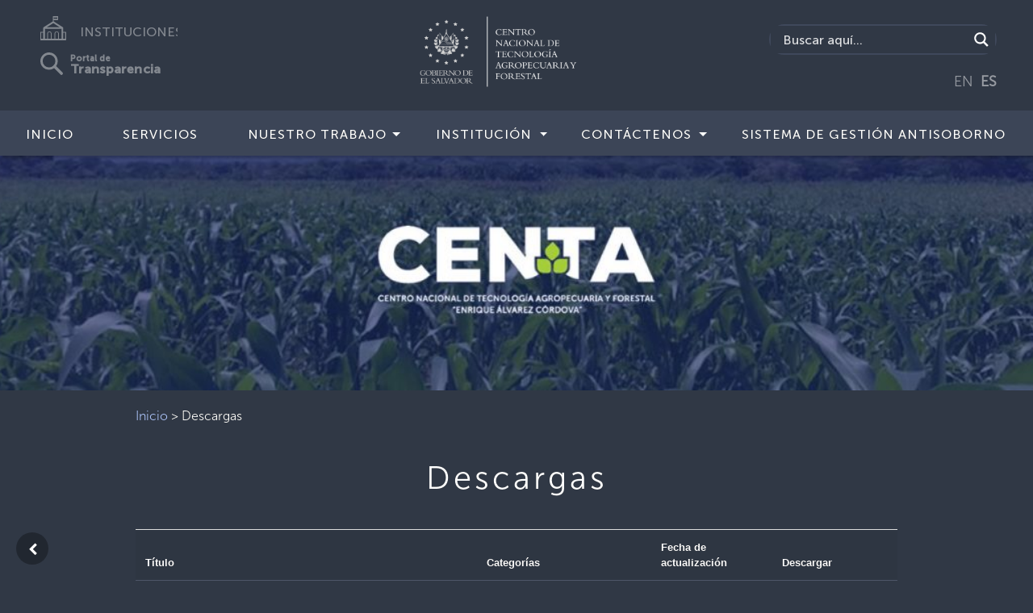

--- FILE ---
content_type: text/html; charset=UTF-8
request_url: https://www.centa.gob.sv/descargas/?tax%5Bwpdmcategory%5D=siae
body_size: 109018
content:
<!doctype html>
<html lang="es">
<head>
    <meta charset="utf-8">
    <meta name="keywords" content="">
    <meta name="description" content="">
    <meta name="viewport" content="width=device-width, initial-scale=1.0, viewport-fit=cover">
    <link rel="shortcut icon" type="image/png" href="favicon.png">
	<meta name='robots' content='index, follow, max-image-preview:large, max-snippet:-1, max-video-preview:-1' />
	<style>img:is([sizes="auto" i], [sizes^="auto," i]) { contain-intrinsic-size: 3000px 1500px }</style>
	
	<!-- This site is optimized with the Yoast SEO plugin v26.6 - https://yoast.com/wordpress/plugins/seo/ -->
	<link rel="canonical" href="https://www.centa.gob.sv/descargas/" />
	<meta property="og:locale" content="es_ES" />
	<meta property="og:type" content="article" />
	<meta property="og:title" content="Descargas - CENTA" />
	<meta property="og:url" content="https://www.centa.gob.sv/descargas/" />
	<meta property="og:site_name" content="CENTA" />
	<meta property="article:publisher" content="http://es-la.facebook.com/centaelsalvador" />
	<meta property="article:modified_time" content="2026-01-05T16:48:43+00:00" />
	<meta property="og:image" content="https://www.centa.gob.sv/wp-content/uploads/2021/09/DESCARGA_1_2021AZUL.jpg" />
	<meta property="og:image:width" content="1902" />
	<meta property="og:image:height" content="298" />
	<meta property="og:image:type" content="image/jpeg" />
	<meta name="twitter:card" content="summary_large_image" />
	<meta name="twitter:label1" content="Tiempo de lectura" />
	<meta name="twitter:data1" content="1 minuto" />
	<script type="application/ld+json" class="yoast-schema-graph">{"@context":"https://schema.org","@graph":[{"@type":"WebPage","@id":"https://www.centa.gob.sv/descargas/","url":"https://www.centa.gob.sv/descargas/","name":"Descargas - CENTA","isPartOf":{"@id":"https://www.centa.gob.sv/#website"},"primaryImageOfPage":{"@id":"https://www.centa.gob.sv/descargas/#primaryimage"},"image":{"@id":"https://www.centa.gob.sv/descargas/#primaryimage"},"thumbnailUrl":"https://www.centa.gob.sv/wp-content/uploads/2021/09/DESCARGA_1_2021AZUL.jpg","datePublished":"2026-01-05T16:48:42+00:00","dateModified":"2026-01-05T16:48:43+00:00","breadcrumb":{"@id":"https://www.centa.gob.sv/descargas/#breadcrumb"},"inLanguage":"es","potentialAction":[{"@type":"ReadAction","target":["https://www.centa.gob.sv/descargas/"]}]},{"@type":"ImageObject","inLanguage":"es","@id":"https://www.centa.gob.sv/descargas/#primaryimage","url":"https://www.centa.gob.sv/wp-content/uploads/2021/09/DESCARGA_1_2021AZUL.jpg","contentUrl":"https://www.centa.gob.sv/wp-content/uploads/2021/09/DESCARGA_1_2021AZUL.jpg","width":1902,"height":298},{"@type":"BreadcrumbList","@id":"https://www.centa.gob.sv/descargas/#breadcrumb","itemListElement":[{"@type":"ListItem","position":1,"name":"Inicio","item":"https://www.centa.gob.sv/"},{"@type":"ListItem","position":2,"name":"Descargas"}]},{"@type":"WebSite","@id":"https://www.centa.gob.sv/#website","url":"https://www.centa.gob.sv/","name":"CENTA","description":"","potentialAction":[{"@type":"SearchAction","target":{"@type":"EntryPoint","urlTemplate":"https://www.centa.gob.sv/?s={search_term_string}"},"query-input":{"@type":"PropertyValueSpecification","valueRequired":true,"valueName":"search_term_string"}}],"inLanguage":"es"}]}</script>
	<!-- / Yoast SEO plugin. -->


<script type="text/javascript">
/* <![CDATA[ */
window._wpemojiSettings = {"baseUrl":"https:\/\/s.w.org\/images\/core\/emoji\/15.0.3\/72x72\/","ext":".png","svgUrl":"https:\/\/s.w.org\/images\/core\/emoji\/15.0.3\/svg\/","svgExt":".svg","source":{"concatemoji":"https:\/\/www.centa.gob.sv\/wp-includes\/js\/wp-emoji-release.min.js?ver=6.7.4"}};
/*! This file is auto-generated */
!function(i,n){var o,s,e;function c(e){try{var t={supportTests:e,timestamp:(new Date).valueOf()};sessionStorage.setItem(o,JSON.stringify(t))}catch(e){}}function p(e,t,n){e.clearRect(0,0,e.canvas.width,e.canvas.height),e.fillText(t,0,0);var t=new Uint32Array(e.getImageData(0,0,e.canvas.width,e.canvas.height).data),r=(e.clearRect(0,0,e.canvas.width,e.canvas.height),e.fillText(n,0,0),new Uint32Array(e.getImageData(0,0,e.canvas.width,e.canvas.height).data));return t.every(function(e,t){return e===r[t]})}function u(e,t,n){switch(t){case"flag":return n(e,"\ud83c\udff3\ufe0f\u200d\u26a7\ufe0f","\ud83c\udff3\ufe0f\u200b\u26a7\ufe0f")?!1:!n(e,"\ud83c\uddfa\ud83c\uddf3","\ud83c\uddfa\u200b\ud83c\uddf3")&&!n(e,"\ud83c\udff4\udb40\udc67\udb40\udc62\udb40\udc65\udb40\udc6e\udb40\udc67\udb40\udc7f","\ud83c\udff4\u200b\udb40\udc67\u200b\udb40\udc62\u200b\udb40\udc65\u200b\udb40\udc6e\u200b\udb40\udc67\u200b\udb40\udc7f");case"emoji":return!n(e,"\ud83d\udc26\u200d\u2b1b","\ud83d\udc26\u200b\u2b1b")}return!1}function f(e,t,n){var r="undefined"!=typeof WorkerGlobalScope&&self instanceof WorkerGlobalScope?new OffscreenCanvas(300,150):i.createElement("canvas"),a=r.getContext("2d",{willReadFrequently:!0}),o=(a.textBaseline="top",a.font="600 32px Arial",{});return e.forEach(function(e){o[e]=t(a,e,n)}),o}function t(e){var t=i.createElement("script");t.src=e,t.defer=!0,i.head.appendChild(t)}"undefined"!=typeof Promise&&(o="wpEmojiSettingsSupports",s=["flag","emoji"],n.supports={everything:!0,everythingExceptFlag:!0},e=new Promise(function(e){i.addEventListener("DOMContentLoaded",e,{once:!0})}),new Promise(function(t){var n=function(){try{var e=JSON.parse(sessionStorage.getItem(o));if("object"==typeof e&&"number"==typeof e.timestamp&&(new Date).valueOf()<e.timestamp+604800&&"object"==typeof e.supportTests)return e.supportTests}catch(e){}return null}();if(!n){if("undefined"!=typeof Worker&&"undefined"!=typeof OffscreenCanvas&&"undefined"!=typeof URL&&URL.createObjectURL&&"undefined"!=typeof Blob)try{var e="postMessage("+f.toString()+"("+[JSON.stringify(s),u.toString(),p.toString()].join(",")+"));",r=new Blob([e],{type:"text/javascript"}),a=new Worker(URL.createObjectURL(r),{name:"wpTestEmojiSupports"});return void(a.onmessage=function(e){c(n=e.data),a.terminate(),t(n)})}catch(e){}c(n=f(s,u,p))}t(n)}).then(function(e){for(var t in e)n.supports[t]=e[t],n.supports.everything=n.supports.everything&&n.supports[t],"flag"!==t&&(n.supports.everythingExceptFlag=n.supports.everythingExceptFlag&&n.supports[t]);n.supports.everythingExceptFlag=n.supports.everythingExceptFlag&&!n.supports.flag,n.DOMReady=!1,n.readyCallback=function(){n.DOMReady=!0}}).then(function(){return e}).then(function(){var e;n.supports.everything||(n.readyCallback(),(e=n.source||{}).concatemoji?t(e.concatemoji):e.wpemoji&&e.twemoji&&(t(e.twemoji),t(e.wpemoji)))}))}((window,document),window._wpemojiSettings);
/* ]]> */
</script>
<style id='wp-emoji-styles-inline-css' type='text/css'>

	img.wp-smiley, img.emoji {
		display: inline !important;
		border: none !important;
		box-shadow: none !important;
		height: 1em !important;
		width: 1em !important;
		margin: 0 0.07em !important;
		vertical-align: -0.1em !important;
		background: none !important;
		padding: 0 !important;
	}
</style>
<link rel='stylesheet' id='wp-block-library-css' href='https://www.centa.gob.sv/wp-includes/css/dist/block-library/style.min.css?ver=6.7.4' type='text/css' media='all' />
<style id='safe-svg-svg-icon-style-inline-css' type='text/css'>
.safe-svg-cover{text-align:center}.safe-svg-cover .safe-svg-inside{display:inline-block;max-width:100%}.safe-svg-cover svg{fill:currentColor;height:100%;max-height:100%;max-width:100%;width:100%}

</style>
<style id='classic-theme-styles-inline-css' type='text/css'>
/*! This file is auto-generated */
.wp-block-button__link{color:#fff;background-color:#32373c;border-radius:9999px;box-shadow:none;text-decoration:none;padding:calc(.667em + 2px) calc(1.333em + 2px);font-size:1.125em}.wp-block-file__button{background:#32373c;color:#fff;text-decoration:none}
</style>
<style id='global-styles-inline-css' type='text/css'>
:root{--wp--preset--aspect-ratio--square: 1;--wp--preset--aspect-ratio--4-3: 4/3;--wp--preset--aspect-ratio--3-4: 3/4;--wp--preset--aspect-ratio--3-2: 3/2;--wp--preset--aspect-ratio--2-3: 2/3;--wp--preset--aspect-ratio--16-9: 16/9;--wp--preset--aspect-ratio--9-16: 9/16;--wp--preset--color--black: #000000;--wp--preset--color--cyan-bluish-gray: #abb8c3;--wp--preset--color--white: #ffffff;--wp--preset--color--pale-pink: #f78da7;--wp--preset--color--vivid-red: #cf2e2e;--wp--preset--color--luminous-vivid-orange: #ff6900;--wp--preset--color--luminous-vivid-amber: #fcb900;--wp--preset--color--light-green-cyan: #7bdcb5;--wp--preset--color--vivid-green-cyan: #00d084;--wp--preset--color--pale-cyan-blue: #8ed1fc;--wp--preset--color--vivid-cyan-blue: #0693e3;--wp--preset--color--vivid-purple: #9b51e0;--wp--preset--gradient--vivid-cyan-blue-to-vivid-purple: linear-gradient(135deg,rgba(6,147,227,1) 0%,rgb(155,81,224) 100%);--wp--preset--gradient--light-green-cyan-to-vivid-green-cyan: linear-gradient(135deg,rgb(122,220,180) 0%,rgb(0,208,130) 100%);--wp--preset--gradient--luminous-vivid-amber-to-luminous-vivid-orange: linear-gradient(135deg,rgba(252,185,0,1) 0%,rgba(255,105,0,1) 100%);--wp--preset--gradient--luminous-vivid-orange-to-vivid-red: linear-gradient(135deg,rgba(255,105,0,1) 0%,rgb(207,46,46) 100%);--wp--preset--gradient--very-light-gray-to-cyan-bluish-gray: linear-gradient(135deg,rgb(238,238,238) 0%,rgb(169,184,195) 100%);--wp--preset--gradient--cool-to-warm-spectrum: linear-gradient(135deg,rgb(74,234,220) 0%,rgb(151,120,209) 20%,rgb(207,42,186) 40%,rgb(238,44,130) 60%,rgb(251,105,98) 80%,rgb(254,248,76) 100%);--wp--preset--gradient--blush-light-purple: linear-gradient(135deg,rgb(255,206,236) 0%,rgb(152,150,240) 100%);--wp--preset--gradient--blush-bordeaux: linear-gradient(135deg,rgb(254,205,165) 0%,rgb(254,45,45) 50%,rgb(107,0,62) 100%);--wp--preset--gradient--luminous-dusk: linear-gradient(135deg,rgb(255,203,112) 0%,rgb(199,81,192) 50%,rgb(65,88,208) 100%);--wp--preset--gradient--pale-ocean: linear-gradient(135deg,rgb(255,245,203) 0%,rgb(182,227,212) 50%,rgb(51,167,181) 100%);--wp--preset--gradient--electric-grass: linear-gradient(135deg,rgb(202,248,128) 0%,rgb(113,206,126) 100%);--wp--preset--gradient--midnight: linear-gradient(135deg,rgb(2,3,129) 0%,rgb(40,116,252) 100%);--wp--preset--font-size--small: 13px;--wp--preset--font-size--medium: 20px;--wp--preset--font-size--large: 36px;--wp--preset--font-size--x-large: 42px;--wp--preset--spacing--20: 0.44rem;--wp--preset--spacing--30: 0.67rem;--wp--preset--spacing--40: 1rem;--wp--preset--spacing--50: 1.5rem;--wp--preset--spacing--60: 2.25rem;--wp--preset--spacing--70: 3.38rem;--wp--preset--spacing--80: 5.06rem;--wp--preset--shadow--natural: 6px 6px 9px rgba(0, 0, 0, 0.2);--wp--preset--shadow--deep: 12px 12px 50px rgba(0, 0, 0, 0.4);--wp--preset--shadow--sharp: 6px 6px 0px rgba(0, 0, 0, 0.2);--wp--preset--shadow--outlined: 6px 6px 0px -3px rgba(255, 255, 255, 1), 6px 6px rgba(0, 0, 0, 1);--wp--preset--shadow--crisp: 6px 6px 0px rgba(0, 0, 0, 1);}:where(.is-layout-flex){gap: 0.5em;}:where(.is-layout-grid){gap: 0.5em;}body .is-layout-flex{display: flex;}.is-layout-flex{flex-wrap: wrap;align-items: center;}.is-layout-flex > :is(*, div){margin: 0;}body .is-layout-grid{display: grid;}.is-layout-grid > :is(*, div){margin: 0;}:where(.wp-block-columns.is-layout-flex){gap: 2em;}:where(.wp-block-columns.is-layout-grid){gap: 2em;}:where(.wp-block-post-template.is-layout-flex){gap: 1.25em;}:where(.wp-block-post-template.is-layout-grid){gap: 1.25em;}.has-black-color{color: var(--wp--preset--color--black) !important;}.has-cyan-bluish-gray-color{color: var(--wp--preset--color--cyan-bluish-gray) !important;}.has-white-color{color: var(--wp--preset--color--white) !important;}.has-pale-pink-color{color: var(--wp--preset--color--pale-pink) !important;}.has-vivid-red-color{color: var(--wp--preset--color--vivid-red) !important;}.has-luminous-vivid-orange-color{color: var(--wp--preset--color--luminous-vivid-orange) !important;}.has-luminous-vivid-amber-color{color: var(--wp--preset--color--luminous-vivid-amber) !important;}.has-light-green-cyan-color{color: var(--wp--preset--color--light-green-cyan) !important;}.has-vivid-green-cyan-color{color: var(--wp--preset--color--vivid-green-cyan) !important;}.has-pale-cyan-blue-color{color: var(--wp--preset--color--pale-cyan-blue) !important;}.has-vivid-cyan-blue-color{color: var(--wp--preset--color--vivid-cyan-blue) !important;}.has-vivid-purple-color{color: var(--wp--preset--color--vivid-purple) !important;}.has-black-background-color{background-color: var(--wp--preset--color--black) !important;}.has-cyan-bluish-gray-background-color{background-color: var(--wp--preset--color--cyan-bluish-gray) !important;}.has-white-background-color{background-color: var(--wp--preset--color--white) !important;}.has-pale-pink-background-color{background-color: var(--wp--preset--color--pale-pink) !important;}.has-vivid-red-background-color{background-color: var(--wp--preset--color--vivid-red) !important;}.has-luminous-vivid-orange-background-color{background-color: var(--wp--preset--color--luminous-vivid-orange) !important;}.has-luminous-vivid-amber-background-color{background-color: var(--wp--preset--color--luminous-vivid-amber) !important;}.has-light-green-cyan-background-color{background-color: var(--wp--preset--color--light-green-cyan) !important;}.has-vivid-green-cyan-background-color{background-color: var(--wp--preset--color--vivid-green-cyan) !important;}.has-pale-cyan-blue-background-color{background-color: var(--wp--preset--color--pale-cyan-blue) !important;}.has-vivid-cyan-blue-background-color{background-color: var(--wp--preset--color--vivid-cyan-blue) !important;}.has-vivid-purple-background-color{background-color: var(--wp--preset--color--vivid-purple) !important;}.has-black-border-color{border-color: var(--wp--preset--color--black) !important;}.has-cyan-bluish-gray-border-color{border-color: var(--wp--preset--color--cyan-bluish-gray) !important;}.has-white-border-color{border-color: var(--wp--preset--color--white) !important;}.has-pale-pink-border-color{border-color: var(--wp--preset--color--pale-pink) !important;}.has-vivid-red-border-color{border-color: var(--wp--preset--color--vivid-red) !important;}.has-luminous-vivid-orange-border-color{border-color: var(--wp--preset--color--luminous-vivid-orange) !important;}.has-luminous-vivid-amber-border-color{border-color: var(--wp--preset--color--luminous-vivid-amber) !important;}.has-light-green-cyan-border-color{border-color: var(--wp--preset--color--light-green-cyan) !important;}.has-vivid-green-cyan-border-color{border-color: var(--wp--preset--color--vivid-green-cyan) !important;}.has-pale-cyan-blue-border-color{border-color: var(--wp--preset--color--pale-cyan-blue) !important;}.has-vivid-cyan-blue-border-color{border-color: var(--wp--preset--color--vivid-cyan-blue) !important;}.has-vivid-purple-border-color{border-color: var(--wp--preset--color--vivid-purple) !important;}.has-vivid-cyan-blue-to-vivid-purple-gradient-background{background: var(--wp--preset--gradient--vivid-cyan-blue-to-vivid-purple) !important;}.has-light-green-cyan-to-vivid-green-cyan-gradient-background{background: var(--wp--preset--gradient--light-green-cyan-to-vivid-green-cyan) !important;}.has-luminous-vivid-amber-to-luminous-vivid-orange-gradient-background{background: var(--wp--preset--gradient--luminous-vivid-amber-to-luminous-vivid-orange) !important;}.has-luminous-vivid-orange-to-vivid-red-gradient-background{background: var(--wp--preset--gradient--luminous-vivid-orange-to-vivid-red) !important;}.has-very-light-gray-to-cyan-bluish-gray-gradient-background{background: var(--wp--preset--gradient--very-light-gray-to-cyan-bluish-gray) !important;}.has-cool-to-warm-spectrum-gradient-background{background: var(--wp--preset--gradient--cool-to-warm-spectrum) !important;}.has-blush-light-purple-gradient-background{background: var(--wp--preset--gradient--blush-light-purple) !important;}.has-blush-bordeaux-gradient-background{background: var(--wp--preset--gradient--blush-bordeaux) !important;}.has-luminous-dusk-gradient-background{background: var(--wp--preset--gradient--luminous-dusk) !important;}.has-pale-ocean-gradient-background{background: var(--wp--preset--gradient--pale-ocean) !important;}.has-electric-grass-gradient-background{background: var(--wp--preset--gradient--electric-grass) !important;}.has-midnight-gradient-background{background: var(--wp--preset--gradient--midnight) !important;}.has-small-font-size{font-size: var(--wp--preset--font-size--small) !important;}.has-medium-font-size{font-size: var(--wp--preset--font-size--medium) !important;}.has-large-font-size{font-size: var(--wp--preset--font-size--large) !important;}.has-x-large-font-size{font-size: var(--wp--preset--font-size--x-large) !important;}
:where(.wp-block-post-template.is-layout-flex){gap: 1.25em;}:where(.wp-block-post-template.is-layout-grid){gap: 1.25em;}
:where(.wp-block-columns.is-layout-flex){gap: 2em;}:where(.wp-block-columns.is-layout-grid){gap: 2em;}
:root :where(.wp-block-pullquote){font-size: 1.5em;line-height: 1.6;}
</style>
<link rel='stylesheet' id='wpdm-font-awesome-css' href='https://www.centa.gob.sv/wp-content/plugins/download-manager/assets/fontawesome/css/all.min.css?ver=6.7.4' type='text/css' media='all' />
<link rel='stylesheet' id='wpdm-frontend-css-css' href='https://www.centa.gob.sv/wp-content/plugins/download-manager/assets/bootstrap/css/bootstrap.min.css?ver=6.7.4' type='text/css' media='all' />
<link rel='stylesheet' id='wpdm-front-css' href='https://www.centa.gob.sv/wp-content/plugins/download-manager/assets/css/front.css?ver=6.7.4' type='text/css' media='all' />
<link rel='stylesheet' id='datatable-css-css' href='https://www.centa.gob.sv/wp-content/plugins/download-manager/assets/css/jquery.dataTables.min.css?ver=6.7.4' type='text/css' media='all' />
<link rel='stylesheet' id='tribe-events-v2-single-skeleton-css' href='https://www.centa.gob.sv/wp-content/plugins/the-events-calendar/build/css/tribe-events-single-skeleton.css?ver=6.15.13' type='text/css' media='all' />
<link rel='stylesheet' id='tribe-events-v2-single-skeleton-full-css' href='https://www.centa.gob.sv/wp-content/plugins/the-events-calendar/build/css/tribe-events-single-full.css?ver=6.15.13' type='text/css' media='all' />
<link rel='stylesheet' id='tec-events-elementor-widgets-base-styles-css' href='https://www.centa.gob.sv/wp-content/plugins/the-events-calendar/build/css/integrations/plugins/elementor/widgets/widget-base.css?ver=6.15.13' type='text/css' media='all' />
<link rel='stylesheet' id='bootstrap-css' href='https://www.centa.gob.sv/wp-content/themes/instituciones/css/bootstrap.css?6593&#038;ver=4.2.1' type='text/css' media='all' />
<link rel='stylesheet' id='animate-css' href='https://www.centa.gob.sv/wp-content/themes/instituciones/css/animate.css?438&#038;ver=3.7.0' type='text/css' media='all' />
<link rel='stylesheet' id='font-awesome-css' href='https://www.centa.gob.sv/wp-content/plugins/elementor/assets/lib/font-awesome/css/font-awesome.min.css?ver=4.7.0' type='text/css' media='all' />
<link rel='stylesheet' id='feather-css' href='https://www.centa.gob.sv/wp-content/themes/instituciones/css/feather.min.css?ver=1.0.0' type='text/css' media='all' />
<link rel='stylesheet' id='ionicons-css' href='https://www.centa.gob.sv/wp-content/themes/instituciones/css/ionicons.min.css?ver=2.0.0' type='text/css' media='all' />
<link rel='stylesheet' id='style-css' href='https://www.centa.gob.sv/wp-content/themes/instituciones/style.css?4511&#038;ver=1.0.0' type='text/css' media='all' />
<link rel='stylesheet' id='wpdreams-asl-basic-css' href='https://www.centa.gob.sv/wp-content/plugins/ajax-search-lite/css/style.basic.css?ver=4.13.4' type='text/css' media='all' />
<style id='wpdreams-asl-basic-inline-css' type='text/css'>

					div[id*='ajaxsearchlitesettings'].searchsettings .asl_option_inner label {
						font-size: 0px !important;
						color: rgba(0, 0, 0, 0);
					}
					div[id*='ajaxsearchlitesettings'].searchsettings .asl_option_inner label:after {
						font-size: 11px !important;
						position: absolute;
						top: 0;
						left: 0;
						z-index: 1;
					}
					.asl_w_container {
						width: 100%;
						margin: 0px 0px 0px 0px;
						min-width: 200px;
					}
					div[id*='ajaxsearchlite'].asl_m {
						width: 100%;
					}
					div[id*='ajaxsearchliteres'].wpdreams_asl_results div.resdrg span.highlighted {
						font-weight: bold;
						color: rgba(217, 49, 43, 1);
						background-color: rgba(238, 238, 238, 1);
					}
					div[id*='ajaxsearchliteres'].wpdreams_asl_results .results img.asl_image {
						width: 70px;
						height: 70px;
						object-fit: cover;
					}
					div[id*='ajaxsearchlite'].asl_r .results {
						max-height: none;
					}
					div[id*='ajaxsearchlite'].asl_r {
						position: absolute;
					}
				
						div.asl_r.asl_w.vertical .results .item::after {
							display: block;
							position: absolute;
							bottom: 0;
							content: '';
							height: 1px;
							width: 100%;
							background: #D8D8D8;
						}
						div.asl_r.asl_w.vertical .results .item.asl_last_item::after {
							display: none;
						}
					
</style>
<link rel='stylesheet' id='wpdreams-asl-instance-css' href='https://www.centa.gob.sv/wp-content/plugins/ajax-search-lite/css/style-simple-red.css?ver=4.13.4' type='text/css' media='all' />
<link rel='stylesheet' id='__EPYT__style-css' href='https://www.centa.gob.sv/wp-content/plugins/youtube-embed-plus/styles/ytprefs.min.css?ver=14.2.4' type='text/css' media='all' />
<style id='__EPYT__style-inline-css' type='text/css'>

                .epyt-gallery-thumb {
                        width: 33.333%;
                }
                
                         @media (min-width:0px) and (max-width: 767px) {
                            .epyt-gallery-rowbreak {
                                display: none;
                            }
                            .epyt-gallery-allthumbs[class*="epyt-cols"] .epyt-gallery-thumb {
                                width: 100% !important;
                            }
                          }
</style>
<script type="text/javascript" src="https://www.centa.gob.sv/wp-includes/js/jquery/jquery.min.js?ver=3.7.1" id="jquery-core-js"></script>
<script type="text/javascript" src="https://www.centa.gob.sv/wp-includes/js/jquery/jquery-migrate.min.js?ver=3.4.1" id="jquery-migrate-js"></script>
<script type="text/javascript" src="https://www.centa.gob.sv/wp-content/plugins/download-manager/assets/bootstrap/js/popper.min.js?ver=6.7.4" id="wpdm-poper-js"></script>
<script type="text/javascript" src="https://www.centa.gob.sv/wp-content/plugins/download-manager/assets/bootstrap/js/bootstrap.min.js?ver=6.7.4" id="wpdm-frontend-js-js"></script>
<script type="text/javascript" id="wpdm-frontjs-js-extra">
/* <![CDATA[ */
var wpdm_url = {"home":"https:\/\/www.centa.gob.sv\/","site":"https:\/\/www.centa.gob.sv\/","ajax":"https:\/\/www.centa.gob.sv\/wp-admin\/admin-ajax.php"};
var wpdm_js = {"spinner":"<i class=\"fas fa-sun fa-spin\"><\/i>","client_id":"4a38795143b7d5135088191fae8fc87e"};
var wpdm_strings = {"pass_var":"\u00a1Contrase\u00f1a verificada!","pass_var_q":"Haz clic en el bot\u00f3n siguiente para iniciar la descarga.","start_dl":"Iniciar descarga"};
/* ]]> */
</script>
<script type="text/javascript" src="https://www.centa.gob.sv/wp-content/plugins/download-manager/assets/js/front.js?ver=3.2.89" id="wpdm-frontjs-js"></script>
<script type="text/javascript" src="https://www.centa.gob.sv/wp-content/plugins/download-manager/assets/js/jquery.dataTables.min.js?ver=6.7.4" id="datatable-js"></script>
<script type="text/javascript" src="https://www.centa.gob.sv/wp-content/plugins/download-manager/assets/js/dataTables.bootstrap4.min.js?ver=6.7.4" id="datatable-bs4-js"></script>
<script type="text/javascript" id="__ytprefs__-js-extra">
/* <![CDATA[ */
var _EPYT_ = {"ajaxurl":"https:\/\/www.centa.gob.sv\/wp-admin\/admin-ajax.php","security":"7d665129ee","gallery_scrolloffset":"20","eppathtoscripts":"https:\/\/www.centa.gob.sv\/wp-content\/plugins\/youtube-embed-plus\/scripts\/","eppath":"https:\/\/www.centa.gob.sv\/wp-content\/plugins\/youtube-embed-plus\/","epresponsiveselector":"[\"iframe.__youtube_prefs__\",\"iframe[src*='youtube.com']\",\"iframe[src*='youtube-nocookie.com']\",\"iframe[data-ep-src*='youtube.com']\",\"iframe[data-ep-src*='youtube-nocookie.com']\",\"iframe[data-ep-gallerysrc*='youtube.com']\"]","epdovol":"1","version":"14.2.4","evselector":"iframe.__youtube_prefs__[src], iframe[src*=\"youtube.com\/embed\/\"], iframe[src*=\"youtube-nocookie.com\/embed\/\"]","ajax_compat":"","maxres_facade":"eager","ytapi_load":"light","pause_others":"","stopMobileBuffer":"1","facade_mode":"","not_live_on_channel":""};
/* ]]> */
</script>
<script type="text/javascript" src="https://www.centa.gob.sv/wp-content/plugins/youtube-embed-plus/scripts/ytprefs.min.js?ver=14.2.4" id="__ytprefs__-js"></script>

<link rel='shortlink' href='https://www.centa.gob.sv/?p=13374' />
<link rel="alternate" title="oEmbed (JSON)" type="application/json+oembed" href="https://www.centa.gob.sv/wp-json/oembed/1.0/embed?url=https%3A%2F%2Fwww.centa.gob.sv%2Fdescargas%2F" />
<link rel="alternate" title="oEmbed (XML)" type="text/xml+oembed" href="https://www.centa.gob.sv/wp-json/oembed/1.0/embed?url=https%3A%2F%2Fwww.centa.gob.sv%2Fdescargas%2F&#038;format=xml" />
<meta name="tec-api-version" content="v1"><meta name="tec-api-origin" content="https://www.centa.gob.sv"><link rel="alternate" href="https://www.centa.gob.sv/wp-json/tribe/events/v1/" />				<link rel="preconnect" href="https://fonts.gstatic.com" crossorigin />
				<link rel="preload" as="style" href="//fonts.googleapis.com/css?family=Open+Sans&display=swap" />
								<link rel="stylesheet" href="//fonts.googleapis.com/css?family=Open+Sans&display=swap" media="all" />
				<meta name="generator" content="Elementor 3.34.0; features: additional_custom_breakpoints; settings: css_print_method-external, google_font-enabled, font_display-auto">
			<style>
				.e-con.e-parent:nth-of-type(n+4):not(.e-lazyloaded):not(.e-no-lazyload),
				.e-con.e-parent:nth-of-type(n+4):not(.e-lazyloaded):not(.e-no-lazyload) * {
					background-image: none !important;
				}
				@media screen and (max-height: 1024px) {
					.e-con.e-parent:nth-of-type(n+3):not(.e-lazyloaded):not(.e-no-lazyload),
					.e-con.e-parent:nth-of-type(n+3):not(.e-lazyloaded):not(.e-no-lazyload) * {
						background-image: none !important;
					}
				}
				@media screen and (max-height: 640px) {
					.e-con.e-parent:nth-of-type(n+2):not(.e-lazyloaded):not(.e-no-lazyload),
					.e-con.e-parent:nth-of-type(n+2):not(.e-lazyloaded):not(.e-no-lazyload) * {
						background-image: none !important;
					}
				}
			</style>
			<link rel="icon" href="https://www.centa.gob.sv/wp-content/uploads/2020/06/cropped-68555333_2496595733695060_8395169215379668992_o-32x32.png" sizes="32x32" />
<link rel="icon" href="https://www.centa.gob.sv/wp-content/uploads/2020/06/cropped-68555333_2496595733695060_8395169215379668992_o-192x192.png" sizes="192x192" />
<link rel="apple-touch-icon" href="https://www.centa.gob.sv/wp-content/uploads/2020/06/cropped-68555333_2496595733695060_8395169215379668992_o-180x180.png" />
<meta name="msapplication-TileImage" content="https://www.centa.gob.sv/wp-content/uploads/2020/06/cropped-68555333_2496595733695060_8395169215379668992_o-270x270.png" />
		<style type="text/css" id="wp-custom-css">
			a {
    color: #2b87ff;
    text-decoration: none;
    background-color: transparent;
    font-family: "MuseoSans-300";
}

@media (min-width: 768px) {
.navbar-expand-md {
    -ms-flex-flow: row nowrap;
    flex-flow: row nowrap;
    -ms-flex-pack: start;
    justify-content: flex-start;
    background-color: #3c4557;
}
.navbar-expand-md .navbar-nav .dropdown-menu {
    position: absolute;
    padding-right: 0px!important;
    margin-top:-1px;
    background-color: #60667c;
}
}
@media (max-width: 768px) {

.navbar-expand-md .navbar-nav .dropdown-menu {
    background-color: #60667c;
    position: absolute;
    padding-right: 0px!important;
    margin-top: 3px;

}
/*.buscador {
display:none!important;
}*/

.buscador-movil {
    width: 100%;
    float: left;
    display: inline-block;
    margin: 10px;
    border-radius: 25px;
    border: 2px solid #3f485b;
  
  }
.buscador {
    width: 100%;
    float: left;
    display: inline-block;
    margin: 50px 10px 0 10px;
    border-radius: 25px;
    border: 2px solid #3f485b;
}


.instituciones {
    display:none;
}
.instituciones-movil {
    width: 100%;
    padding-top: 45px;
    display: inline-block;
    align-items: center;
    text-align: center;
    width: 100%;
}
.transparencia-movil {
    width: 100%;
    padding-top: 35px;
    display: inline-block;
    align-items: center;
    text-align: center;
}
.transparencia {
    display:none;
}
.traductor {
    display:none;
}



.toggle-ub-config {
    margin-top: -200px;
    margin-left: 80%;
}

}

.section-title {
    letter-spacing: 3px;
    margin-bottom: 0px!important;
    text-align: center;
    font-family: "MuseoSans-300";
margin-top:0px!important;
  font-size: 1.5rem;
font-weight: normal;

}

.paginate_button.disabled{
    color: white!important;
}
/*Search custom */

div[id*='ajaxsearchlite'].wpdreams_asl_container {
    width: 100%;
    margin: 0px 0px 0px 0px;
    border-radius: 15px;
}
div.asl_w .probox div.prosettings {
    width: 34px;
    height: 34px;
    background-color: transparent!important;
    float: right;
    border: 1px solid #4f565c!important;
    cursor: pointer;
    background-size: 100% 100%;
    order: 7;
    -webkit-order: 7;
}

div.asl_w .probox .promagnifier {
    width: 34px;
    height: 34px;
    background-color: #303845;
    background-image: -o-linear-gradient(180deg,#303845,#303845);
    background-image: -ms-linear-gradient(180deg,#303845,#303845);
    background-image: -webkit-linear-gradient(180deg,#303845,#303845);
    background-image: linear-gradient(180deg,#303845,#303845);
    background-position: center center;
    background-repeat: no-repeat;
    border: 0 solid #000;
    border-radius: 0 0 0 0;
    box-shadow: 0 0 0 0 rgba(255,255,255,.61);
    cursor: pointer;
    background-size: 100% 100%;
    background-position: center center;
    background-repeat: no-repeat;
    cursor: pointer;
}

#ajaxsearchlite1 .probox, div.asl_w .probox {
    margin: 0;
    height: 34px;
    background-color: #303845;
    background-image: -moz-radial-gradient(center,ellipse cover,#e1635c,#e1635c);
    background-image: -webkit-gradient(radial,center center,0,center center,100%,#e1635c,#e1635c);
    background-image: -webkit-radial-gradient(center,ellipse cover,#e1635c,#e1635c);
    background-image: -o-radial-gradient(center,ellipse cover,#e1635c,#e1635c);
    background-image: -ms-radial-gradient(center,ellipse cover,#e1635c,#e1635c);
    background-image: radial-gradient(ellipse at center,#303845,#303845);
    border: 0 solid #68aec7;
    border-radius: 0 0 0 0;
    box-shadow: 0 0 0 0 #b5b5b5 inset;
}

#ajaxsearchlite1.asl_m .probox .proinput input.orig {
    font-size: 16px;
font-family: "MuseoSans-500";
    color: #fff !important;
}
#ajaxsearchlite1.asl_m .probox .proinput input.orig::placeholder {
    font-size: 16px;
  font-family: "MuseoSans-500";
    color: #fff !important;    
}


.buscador {
    width: 100%;
    float: left;
    display: inline-block;
    margin: 10px;
  border-radius: 25px;
    border: 2px solid #3f485b;
  
}


div.asl_r.vertical {
    padding: 4px;
    background: #3c4457;
    border-radius: 3px;
    border: 0 none #3c4457;
    border-radius: 0 0 0 0;
    box-shadow: 0 0 0 0 #3c4457;
    visibility: hidden;
    display: none;
}



div.asl_r .results .item .asl_content h3, div.asl_r .results .item .asl_content h3 a {
    margin: 0;
    padding: 0;
    line-height: inherit;
    font-weight: normal;
    font-family: "MuseoSans-300";
    color: #2b87ff;
    font-size: 13px;
    line-height: 17px;
    text-shadow: 0 0 0 rgba(255,255,255,0);
}

div.asl_r .results .item {
    overflow: hidden;
    width: auto;
    margin: 0;
    padding: 6px;
    position: relative;
    background: #f4f4f4;
    border-left: 1px solid rgba(79,89,10,1);
    border-right: 1px solid rgba(79,89,10,1);
    animation-delay: 0s;
    animation-duration: 1s;
    animation-fill-mode: both;
    animation-timing-function: ease;
    backface-visibility: hidden;
    -webkit-animation-delay: 0s;
    -webkit-animation-duration: 1s;
    -webkit-animation-fill-mode: both;
    -webkit-animation-timing-function: ease;
    -webkit-backface-visibility: hidden;
}



div.asl_r .results .item .asl_content h3, div.asl_r .results .item .asl_content .asl_desc  {
    margin: 0;
    padding: 0;
    line-height: inherit;
    font-weight: normal;
    font-family: Open Sans;
    color: #fff;
    font-size: 13px;
    text-shadow: 0 0 0 rgba(255,255,255,0);
font-family: "MuseoSans-300"
}

div.asl_r .results .item.hovered{
background-color:#4f596e;
background-image:-moz-radial-gradient(center,ellipse cover,#4f596e,#4f596e);background-image:-webkit-gradient(radial,center center,0,center center,100%,#4f596e,#4f596e);background-image:-webkit-radial-gradient(center,ellipse cover,#4f596e,#4f596e);background-image:-o-radial-gradient(center,ellipse cover,#4f596e,#4f596e);background-image:-ms-radial-gradient(center,ellipse cover,#4f596e,#4f596e);background-image:radial-gradient(ellipse at center,#4f596e,#4f596e);
}

div.asl_r .results .item {
    height: auto;
    background: #303845;
}

iv.asl_r.asl_w.vertical .results .item::after {
    display: block;
    position: absolute;
    bottom: 0;
    content: '';
    height: 1px;
    width: 100%;
    background: #4f596e;
}

/*Search custom*/


/* Bootstrap item menu width*/
/* Bootstrap item menu width*/

.navbar {
    position: relative;
    display: -ms-flexbox;
    display: flex;
    -ms-flex-wrap: wrap;
    flex-wrap: wrap;
    -ms-flex-align: center;
    align-items: center;
    -ms-flex-pack: justify;
    justify-content: space-between;
    padding: 0;
-webkit-box-shadow: 3px 3px 3px 0px rgba(0,0,0,0.75);
-moz-box-shadow: 3px 0px 3px 0px rgba(0,0,0,0.75);
box-shadow: 3px 3px 3px 0px rgba(0,0,0,0.25);
z-index: 1;
}
.dropdown {
    position: relative;


}
.dropdown-menu {
    white-space: nowrap !important;
    position: absolute;
    top: 100%;
    left: 0;
    z-index: 1000;
    display: none;
    float: left;
padding: 0;
    min-width: 10rem;
    font-size: 1rem;
    color: #212529;
    text-align: left;
    list-style: none;
    background-color: #303845;
    background-clip: padding-box;
    border: 1px solid rgba(0, 0, 0, 0.15);
}
.dropdown > .dropdown-menu {
    left: auto;
    position: absolute;
margin-top:-15px;
/*width: 250px;
text-align:center;*/
  

}
.dropdown > .dropdown-menu > .menu-item {
    /* padding-bottom: 7px; */
    margin: 0 auto!important;
    padding-right: 8px;
    padding: 16px;
  

}
.dropdown > .dropdown-menu > li > a {
   /*white-space: normal; */
   
   text-transform: none;
 
}
.dropdown > .dropdown-menu > li > a:hover { /* cambie*/
   /*white-space: normal;*/ 
   background-color: #6b7288;
   text-transform: none;
 
}
.navbar-nav > .menu-item > a {
text-transform: uppercase;
margin-left: 15px;
}

.navbar a:hover, .dropdown:hover .btn-dropdown:hover  {
  /*background-color: red;*/
  color: #fff;
  
}
.navbar-nav .nav-link {
    padding-right: 0;
    padding-left: 0;
    margin-top: -30px;
}
.menu-item:hover {
  padding-bottom: 0px;
    margin: 0 auto!important;
    padding-right: 8px;
  padding-top: 18px;  
background-color: #6b7187;
font-family: "MuseoSans-500";
    font-size: 16px;
    color: #FEFFFF!important;
    text-align: justify;
    text-transform: uppercase;
    letter-spacing: 1px;
/* Sub menu hover */
}
.menu-item {
    padding-bottom: 0px;
    margin: 0 auto!important;
    padding-right: 8px;
  padding-top: 18px;
}
.nav-separador {
    margin-top: 0px;
}

.navbar-gobsv a {
    font-family: "MuseoSans-500";
    font-size: 16px;
    color: #FEFFFF!important;
    text-align: justify;
    text-transform: uppercase;
    letter-spacing: 1px;
}
.row-blocs {
    height: 48px;
    /* margin-bottom: -10px; */
    padding-top: 1px;
    font-family: "MuseoSans-500";
    font-size: 15px;
    color: #FEFFFF!important;
}

.navbar-expand-md .navbar-nav .nav-link {
    padding-right: 0.5rem;
    padding-left: 0.5rem;
    padding-top: 7px;
}

h1, h2, h3, h4, h5, h6 {
  
margin-top: 0;
  margin-bottom: 0.5rem;

}


.h1, .h2, .h3, .h4, .h5, .h6 {
margin-bottom: 0.5rem;

font-family: "MuseoSans-500";

  
line-height: 1.2;

color:inherit;
padding: 15px 0px 15px 0px;
letter-spacing: 2px;
}
a.follow-icon-item {
    width: 30px;
    height: 30px;
    opacity: 0.4;
    /* text-align: justify; */
}

a.section-title-item {
    
    opacity: 0.4;
    /* text-align: justify; */
}
a.section-title-item:hover {
    
    opacity: 0.4;
    /* text-align: justify; */
}


.h6-footer-gobsv  {
margin-bottom: 0.5rem;
font-family: "MuseoSans-500";
line-height: 1;
color:inherit;
padding: 0px 0px 0px 0px;
letter-spacing: 0px;
text-align:left;

}

.shortcut-item {
    text-align: center;
    margin-top: 2px;
  }

@media (max-width: 575px){
.dropdown > .dropdown-menu > li > a {
   white-space: normal;
   text-transform: none;
}
.dropdown > .dropdown-menu > li > a:hover { /* cambie*/
   white-space: normal; 
   /*background-color: #6b7288;*/
   text-transform: none;
 
}
  .shortcut-item {
    text-align: center;
    padding: 20px 0 20px 0;
  }

.bloc-sm {
    padding: 25px 15px 15px;
  }
.shortcut-caption {
   padding-bottom: 25px;
}
.h6-footer-gobsv {
margin-bottom: 0.5rem;
font-family: "MuseoSans-500";
line-height: 1;
color:inherit;
padding: 0px 0px 0px 0px;
letter-spacing: 0px;
text-align:center;

}
.h6-footer-gobsv > span {
text-align:center;

text-transform: uppercase;

}
.section-title {
    letter-spacing: 4px;
    margin-bottom: 0px!important;
    text-align: center;
    font-family: "MuseoSans-300";
margin-top:0px!important;
  font-size: 1.0rem;
font-weight: normal;

  }
.navbar-nav > .menu-item > a {
   text-transform: uppercase;
   margin-left: 0px;
  }

}

h1, .h1 {
font-size: 2.5rem;
  font-family: "MuseoSans-300";
font-weight: normal;
  margin-top: 2em;
  margin-bottom: 2em;
letter-spacing: 0.1em;
}

h2, .h2 {
font-size: 2rem;
  font-family: "MuseoSans-300";
font-weight: normal;
  margin-top: 2em;
  margin-bottom: 2em;
letter-spacing: 0.1em;
}

h3, .h3 {
font-size: 1.75rem;
  font-family: "MuseoSans-700";
font-weight: normal;
  margin-top: 2em;
  margin-bottom: 2em;
letter-spacing: 0.2em;
}

h4, .h4 {
font-size: 1.5rem;
font-family: "MuseoSans-500";
font-weight: normal;
  margin-top: 0.5em;
  margin-bottom: 0.5em;

}

h5, .h5 {
font-size: 1.25rem;
  font-family: "MuseoSans-300";
font-weight: normal;
  letter-spacing: 0px;
letter-spacing: 0.1em;
}

h6, .h6 {
font-size: 1rem;
font-weight: normal;
letter-spacing: 0.1em;
}


.container-fluidsv {
    width: 100%;
    margin-right: auto;
    margin-left: auto;
}

.shortcut-title {
margin-bottom: 0.5rem;
  font-family: "MuseoSans-500";
  letter-spacing:4px;
}
.shortcut-title h1 {
font-family: "MuseoSans-500"!important;
    font-size: 30px!important;
    letter-spacing: 5px!important;
    text-align: center;
    padding: 15px;
}

.card-img-overlaysv {
    position: absolute;
    right: 0;
    bottom: 0;
    left: 0;
    padding-top: 8rem;
padding-left:1rem;
padding-right:1rem;

background: rgba(255, 255, 255, 0) linear-gradient(to bottom, rgba(0, 0, 0, 0) 10%, rgba(0, 0, 0, .1) 40%, rgba(0, 0, 0, .5) 75%, rgba(0, 0, 0, 1) 100%) repeat scroll 0 0;
  
  /*margin-top: -200px;
  height: 200px;*/

}
.card-imgsv {
    width: 100%;
    border-radius: calc(0.25rem - 1px);
    filter: brightness(80%);



}
.card figure img {
-webkit-transform: scale(1);
transform: scale(1);
-webkit-transition: 2.5s ease-in-out;
transition: 2.5s ease-in-out;

}
.card figure:hover img {
-webkit-transform: scale(1.8);
transform: scale(1.8);
filter: brightness(60%);

}
figure {
margin: 0;
padding: 0;
overflow: hidden;



}
.svg-item {
height: 58px;
text-align: center;
}

/*Carrounsel*/

.carousel-indicators li {
    border:2px solid white;    
    height:10px;
    border-radius:50%;
    -moz-border-radius:50%;
    -webkit-border-radius:50%;
    width:10px;
  background-color:transparent;
}
.carousel-indicators .active{
    background-color: #fff;
    height:10px;
    border-radius:50%;
    -moz-border-radius:50%;
    -webkit-border-radius:50%;
    width:10px;
  
}
   
.carousel-item {
    position: relative;
    /* display: none; */
    float: left;
    width: 100%;
    height: 436px;
    margin-right: -100%;
    -webkit-backface-visibility: hidden;
    backface-visibility: hidden;
    transition: -webkit-transform 0.6s ease-in-out;
    transition: transform 0.6s ease-in-out;
    transition: transform 0.6s ease-in-out, -webkit-transform 0.6s ease-in-out;
}
.carousel-item img {
    object-fit: cover;
    width: 100%;
    height: 436px;
}

.carousel-control-prev, .carousel-control-next {
    position: absolute;
    top: 0;
    bottom: 0;
    z-index: 1;
    display: -ms-flexbox;
    display: flex;
    -ms-flex-align: center;
    align-items: center;
    -ms-flex-pack: center;
    justify-content: center;
    width: 15%;
    color: #fff;
    text-align: center;
    opacity: 1;
    transition: opacity 0.15s ease;
}

@media (max-width: 768px) {
.row-blocs {
    height: 0px;
    /* margin-bottom: -10px; */
    padding-top: 1px;
    font-family: "MuseoSans-500";
    font-size: 15px;
    color: #FEFFFF!important;
}


.shortcut-item {
    text-align: center;
    margin-top: 30px;
}
.dropdown > .dropdown-menu > li > a {
   white-space: normal;
   text-transform: none;
}
.dropdown > .dropdown-menu > li > a:hover { /* cambie*/
   white-space: normal; 
   /*background-color: #6b7288;*/
   text-transform: none;
 
}
.navbar-nav > .menu-item > a {
   text-transform: uppercase;
   margin-left: 0px;
  }

.carousel-item {
position: relative;
/* display: none; */
float: left;
width: 100%;
height: 336px;
margin-right: -100%;
-webkit-backface-visibility: hidden;
backface-visibility: hidden;
transition: -webkit-transform 0.6s ease-in-out;
transition: transform 0.6s ease-in-out;
transition: transform 0.6s ease-in-out, -webkit-transform 0.6s ease-in-out;
}
.carousel-item img {
object-fit: cover;
width: 100%;
height: 336px;
}

}


.navbar-default {
background-color: #3c4457;
border-color: #3c4457;
}
.navbar-default .navbar-brand {
color: #ffffff;
}
.navbar-default .navbar-brand:hover, .navbar-default .navbar-brand:focus {
color: #ffffff;
}
.navbar-default .navbar-text {
color: #ffffff;
}
.navbar-default .navbar-nav > li > a {
color: #ffffff;
}
.navbar-default .navbar-nav > li > a:hover, .navbar-default .navbar-nav > li > a:focus {
color: #ffffff;
}
.navbar-default .navbar-nav > .active > a, .navbar-default .navbar-nav > .active > a:hover, .navbar-default .navbar-nav > .active > a:focus {
color: #ffffff;
background-color: #6b7187;
}
.navbar-default .navbar-nav > .open > a, .navbar-default .navbar-nav > .open > a:hover, .navbar-default .navbar-nav > .open > a:focus {
color: #ffffff;
background-color: #6b7187;
}
.navbar-default .navbar-toggle {
border-color: #3c4457;
}
.navbar-default .navbar-toggle:hover, .navbar-default .navbar-toggle:focus {
background-color: #6b7187;
}
.navbar-default .navbar-toggle .icon-bar {
background-color: #ffffff;
}
.navbar-default .navbar-collapse,.navbar-default .navbar-form {
border-color: #ffffff;
}
.navbar-default .navbar-link {
color: #ffffff;
}
.navbar-default .navbar-link:hover {
color: #ffffff;
}

@media (max-width: 767px) {
.navbar-default .navbar-nav .open .dropdown-menu > li > a {
color: #ffffff;
}
.navbar-default .navbar-nav .open .dropdown-menu > li > a:hover, .navbar-default .navbar-nav .open .dropdown-menu > li > a:focus {
color: #ffffff;
}
.navbar-default .navbar-nav .open .dropdown-menu > .active > a, .navbar-default .navbar-nav .open .dropdown-menu > .active > a:hover, .navbar-default .navbar-nav .open .dropdown-menu > .active > a:focus {
color: #ffffff;
background-color: #6b7187;
}
}

@media (min-width: 1200px){
.carousel-caption {
position: absolute;
right: 15%;
bottom: 40px;
width: 65%;
left: 15%;
z-index: 0;
padding-top: 30%;
padding-bottom: 0px;
color: #fff;
text-align: center;
font-size: 18px;
}
}
@media (min-width: 992px){
.carousel-caption {
position: absolute;
right: 15%;
bottom: 40px;
width: 65%;
left: 15%;
z-index: 0;
padding-top: 30%;
padding-bottom: 0px;
color: #fff;
text-align: center;
font-size: 18px;
}


}

@media (max-width: 575px) {
.card-group > .card {
margin-bottom: 0px;
}
}

.footer-bloc {
    margin-bottom: 0!important;
    /*padding: 40px 0 40px 0;*/
}
p {
    font-family: "MuseoSans-300";
  text-align: justify;
}
a.glink {
    text-decoration: none;
    opacity: 0.5;
  font-family: "MuseoSans-300";
font-size: 18px;
padding-left: 5px;
color: #fff;
}
a.gtranslateopac1 {
    text-decoration: none;
    opacity: 1;
  font-family: "MuseoSans-300";
font-size: 18px;
}

.carousel-item-content img {
    object-fit: cover;
    width: 100%;
    height: 300px;
}

h1.servicios-title {
letter-spacing: 0px;
font-family: "MuseoSans-300";
color: #2b3345;
font-weight: normal;
margin-top: 1em;
  margin-bottom: 0em;
}

h3.servicios-group {
letter-spacing: 0px;
font-family: "MuseoSans-700";
color: #2b3345;
text-transform: uppercase;
font-weight: normal;
}

h3.servicios-title {
letter-spacing: 0px;
font-family: "MuseoSans-300";
color: #2b3345;
font-weight: normal;
text-transform: uppercase;
margin-top: 1.5em;
  margin-bottom: 1em;
}
h4.servicios-title {
letter-spacing: 0px;
font-family: "MuseoSans-500";
color: #2b3345;
font-weight: normal;
text-transform: uppercase;
font-size: 1.5rem;
  margin-top: 0.5em;
  margin-bottom: 0.5em;
}
h6.servicios-title {
letter-spacing: 0px;
font-family: "MuseoSans-300";
color: #2b3345;
font-weight: normal;
;
}
h4.servicios-name {

font-family: "MuseoSans-300"!important;
color: #2b3345!important;
font-weight: normal;
letter-spacing: 0px;
}
h4.servicios-name:hover {
font-family: "MuseoSans-300"!important;
color: #4375D9!important;
font-weight: normal;
letter-spacing: 0px;
}
h6.servicios-name {

font-family: "MuseoSans-300"!important;
color: #2b3345!important;
font-weight: normal;
letter-spacing: 0px;
}
h6.servicios-name-nohover {

font-family: "MuseoSans-300"!important;
color: #2b3345!important;
font-weight: normal;
letter-spacing: 0px;
}

h6.servicios-name:hover {
font-family: "MuseoSans-300"!important;
color: #4375D9!important;
font-weight: normal;
letter-spacing: 0px;
}

h6.servicios-destacados-title {
letter-spacing: 0px;
font-family: "MuseoSans-700";
color: #2b3345;
}


h6.footer-text{
font-family: "MuseoSans-500"!important;
font-size: 14px;
color: #C1C4C8!important;
}



.shortcuts-bloc {
    min-height: 210px;
    height: auto;
}

h6 a {
color: #c5c8cf;
}

/*Elementos navbar movil*/
.foot-nav {
display:none;
}
@media (max-width: 575px) {
.foot-nav {
display:block;
}
}

.tribe-events-pg-template{
background-color: var(--bgc-servicios);
padding-top:30px!important;
max-width:none!important;
padding-left: 5%!important;
padding-right: 5%!important;
padding-bottom:30pX!important;
}

.tribe-common, .tribe-events-l-container, .tribe-events-header--has-event-search{
background-color: var(--bgc-servicios)!important;
}

.programa-button a{
width: 225px!important;
}

 h2.card-title  {
margin-bottom: 0.5rem;
font-family: "MuseoSans-500";
line-height: 1.2;
color:inherit;
padding: 0px 0px 0px 0px;
letter-spacing: 1px;
 margin-top:0;
}
.enlaces-bk {
  background-color: #29303C;
}
.footer-bk {
  background-color: #fff;
}
.bgc-footer {
    background-color: #363D4D;
}

#google_translate_element2 {
display: none;
}

/*Breadcrumbs*/
.breadcrumb_last {
color: #4880ff;
font-family: "MuseoSans-500";
}
#breadcrumbs  {
color: #808fa7;
}
#breadcrumbs a {
color: #808fa7;
}
#breadcrumbs a:hover {
color: #fff;
}

/*Visited servicios*/
.servicios-destacados-title a {
color:#000000!important;
font-weight:bold;
}
.servicios-destacados-title a:hover{
color:#4375D9!important;
}
.servicios-destacados-title a:visited{
color:#808fa7!important;
}
.servicios-destacados-title a:visited:hover{
color:#4375D9!important;
}





.servicios-name a {
color:#000000!important;

}
.servicios-name a:hover{
color:#4375D9!important;
}
.servicios-name a:visited{
color:#808fa7!important;
}
.servicios-name a:visited:hover{
color:#4375D9!important;
}

.img-correo-style {
    /* width: 23px; */
    height: 18px;
    /* margin-top: 11% !important; */
}

#wpdmmydls-12c6eededf7505d29fc70e324b3b16ca th {
    background-color: transparent;
    border-bottom: 0;
}
#wpdmmydls-447c81072a66316a7a46e8691cf41503_filter input[type=search], #wpdmmydls-447c81072a66316a7a46e8691cf41503_length select {
    padding: 5px !important;
    border-radius: 25px !important;
    border: 1px solid #3f485b !important;
background-color: transparent;
}

.d-bloc .card .a-btn, .l-bloc .a-btn, .l-bloc .navbar a, .l-bloc a .icon-sm, .l-bloc a .icon-md, .l-bloc a .icon-lg, .l-bloc a .icon-xl, .l-bloc h1 a, .l-bloc h2 a, .l-bloc h3 a, .l-bloc h4 a, .l-bloc h5 a, .l-bloc h6 a, .l-bloc p a {
    color: rgba(0,0,0,.6);
    padding-top: 1.1rem;
    padding-right: 1.5rem;
    padding-bottom: 0.8rem;
    padding-left: 0.9rem;
    list-style-type: none;
font-family: "MuseoSans-500";
    font-size: 16px;
    
}
a, button {
    transition: none;/*background .3s ease-in-out;*/
    outline: none!important;
}
.package-title{ /* Coloca el nombre del paquete o archivo color blanco */
	color:#FFFFFF !important;
}
.custom-select{ /* Personaliza paginación */
	color:#ffffff;
    background-color:#313945 !important;
}		</style>
		<meta name="generator" content="WordPress Download Manager 3.2.89" />
                <style>
        /* WPDM Link Template Styles */        </style>
                <style>

            :root {
                --color-primary: #4375d9;
                --color-primary-rgb: 67, 117, 217;
                --color-primary-hover: #4a8eff;
                --color-primary-active: #4375d9;
                --color-secondary: #6c757d;
                --color-secondary-rgb: 108, 117, 125;
                --color-secondary-hover: #6c757d;
                --color-secondary-active: #6c757d;
                --color-success: #18ce0f;
                --color-success-rgb: 24, 206, 15;
                --color-success-hover: #18ce0f;
                --color-success-active: #18ce0f;
                --color-info: #2CA8FF;
                --color-info-rgb: 44, 168, 255;
                --color-info-hover: #2CA8FF;
                --color-info-active: #2CA8FF;
                --color-warning: #FFB236;
                --color-warning-rgb: 255, 178, 54;
                --color-warning-hover: #FFB236;
                --color-warning-active: #FFB236;
                --color-danger: #ff5062;
                --color-danger-rgb: 255, 80, 98;
                --color-danger-hover: #ff5062;
                --color-danger-active: #ff5062;
                --color-green: #30b570;
                --color-blue: #0073ff;
                --color-purple: #8557D3;
                --color-red: #ff5062;
                --color-muted: rgba(69, 89, 122, 0.6);
                --wpdm-font: "Rubik", -apple-system, BlinkMacSystemFont, "Segoe UI", Roboto, Helvetica, Arial, sans-serif, "Apple Color Emoji", "Segoe UI Emoji", "Segoe UI Symbol";
            }

            .wpdm-download-link.btn.btn-primary.btn-sm {
                border-radius: 4px;
            }


        </style>
        <!--
	<script async src="https://www.googletagmanager.com/gtag/js?id=UA-1230687-45"></script>
	<script>
	  window.dataLayer = window.dataLayer || [];
	  function gtag(){dataLayer.push(arguments);}
	  gtag('js', new Date());

	  gtag('config', 'UA-1230687-45');
	</script>
-->
	<style>
	.navbar-default {
	background-color: #3c4457;
	border-color: #3c4457;
	}
	.navbar-default .navbar-brand {
	color: #ffffff;
	}
	.navbar-default .navbar-brand:hover, .navbar-default .navbar-brand:focus {
	color: #ffffff;
	}
	.navbar-default .navbar-text {
	color: #ffffff;
	}
	.navbar-default .navbar-nav > li > a {
	color: #ffffff;
	text-align: center;
	}
	.navbar-default .navbar-nav > li > a:hover, .navbar-default .navbar-nav > li > a:focus {
	color: #ffffff;
	}
	.navbar-default .navbar-nav > .active > a, .navbar-default .navbar-nav > .active > a:hover, .navbar-default .navbar-nav > .active > a:focus {
	color: #ffffff;
	background-color: #4e5669;
	}
	.navbar-default .navbar-nav > .open > a, .navbar-default .navbar-nav > .open > a:hover, .navbar-default .navbar-nav > .open > a:focus {
	color: #ffffff;
	background-color: #4e5669;
	}
	.navbar-default .navbar-toggle {
	border-color: #3c4457;
	}
	.navbar-default .navbar-toggle:hover, .navbar-default .navbar-toggle:focus {
	background-color: #4e5669;
	}
	.navbar-default .navbar-toggle .icon-bar {
	background-color: #ffffff;
	}
	.navbar-default .navbar-collapse,.navbar-default .navbar-form {
	border-color: #ffffff;
	}
	.navbar-default .navbar-link {
	color: #ffffff;
	}
	.navbar-default .navbar-link:hover {
	color: #ffffff;
	}

	@media (max-width: 767px) {
		.navbar-default .navbar-nav .open .dropdown-menu > li > a {
			color: #ffffff;
		}
		.navbar-default .navbar-nav .open .dropdown-menu > li > a:hover, .navbar-default .navbar-nav .open .dropdown-menu > li > a:focus {
			color: #ffffff;
		}
		.navbar-default .navbar-nav .open .dropdown-menu > .active > a, .navbar-default .navbar-nav .open .dropdown-menu > .active > a:hover, .navbar-default .navbar-nav .open .dropdown-menu > .active > a:focus {
		color: #ffffff;
		background-color: #4e5669;
		}
	}
	</style>
    <title>CENTA</title>
    
<!-- Analytics -->
 
<!-- Analytics END -->
    
</head>
<body>
<!-- Preloader -->
<div id="page-loading-blocs-notifaction" class="page-preloader"></div>
<!-- Preloader END -->
<header>
	<!-- Main container -->
	<div class="page-container">

			
		<!-- bloc-head -->
		<div class="container-fluid  head-conf bloc-sm">
			<div class="row">
				<div class="col-md-3">
					<div class="instituciones">
						<a href="https://instituciones.gob.sv/" class="follow-icon-item" target="_blank">
						<svg xmlns="http://www.w3.org/2000/svg" viewBox="0 0 211.32 37.319">
						  <g id="Instituciones_ON" transform="translate(-65.68 -41.718)">
							<text id="Instituciones" transform="translate(126 73)" fill="#fff" font-size="20" font-family="MuseoSans-500, Museo Sans" font-weight="500"><tspan x="0" y="0">INSTITUCIONES</tspan></text>
							<g id="Capa_2" data-name="Capa 2" transform="translate(65.679 41.718)">
							  <g id="Capa_1" data-name="Capa 1">
								<path id="Trazado_206" data-name="Trazado 206" d="M38.973,24.2H35.167V18.3A1.311,1.311,0,0,0,34.6,17.06L20.654,8.138,20.6,8.109V6.089h6.135a.658.658,0,0,0,.652-.658V.658A.652.652,0,0,0,26.738,0H19.944a.658.658,0,0,0-.658.658V8.1h-.04L5.076,17.054A1.3,1.3,0,0,0,4.5,18.308a.853.853,0,0,0,0,.12V24.2H.658A.652.652,0,0,0,0,24.855V36.667a.652.652,0,0,0,.658.652H38.973a.652.652,0,0,0,.652-.652V24.855A.652.652,0,0,0,38.973,24.2ZM26.079,2.072V4.006H20.6V2.072ZM19.939,10.8l9.849,6.3H9.9ZM1.311,25.513H4.464V34.7H1.311ZM16.024,34.7H11.812V26.56a2.1,2.1,0,0,1,4.195,0Zm11.286,0H23.092V26.56a2.1,2.1,0,1,1,4.2,0Zm5.248,0H28.615V26.56a3.434,3.434,0,0,0-6.822,0V34.7h-4.47V26.56a3.434,3.434,0,0,0-6.827,0V34.7H7.062V19.738H32.541Zm5.774,0H35.185V25.513h3.159Z" fill="#fff"/>
							  </g>
							</g>
						  </g>
						</svg>
						</a>
					</div>
					<div class="transparencia">
						
						<a href="https://www.transparencia.gob.sv/institutions/centa" class="follow-icon-item" target="_blank">
						<!--<svg id="Capa_2" width="22" height="22" fill="#FEFFFF" viewBox="0 0 512 512" xmlns="http://www.w3.org/2000/svg"><g><path d="M505.749,475.587l-145.6-145.6c28.203-34.837,45.184-79.104,45.184-127.317c0-111.744-90.923-202.667-202.667-202.667 S0,90.925,0,202.669s90.923,202.667,202.667,202.667c48.213,0,92.48-16.981,127.317-45.184l145.6,145.6 c4.16,4.16,9.621,6.251,15.083,6.251s10.923-2.091,15.083-6.251C514.091,497.411,514.091,483.928,505.749,475.587z M202.667,362.669c-88.235,0-160-71.765-160-160s71.765-160,160-160s160,71.765,160,160S290.901,362.669,202.667,362.669z"/></g>
						</svg>
						
						<p style="padding-top:15px;padding-left: 5px; display: inline-block;font-family: 'MuseoSans-500';font-size: 11px;line-height : 12px;color: #FEFFFF!important;">
						Portal de<BR/><span style="font-family: 'MuseoSans-700';font-size: 13px;">
						Transparencia</p>-->
						<svg xmlns="http://www.w3.org/2000/svg"  viewBox="0 0 215 42">
						  <g id="Transparencia_ON" transform="translate(-63 -108)">
							<g id="Elipse_1" data-name="Elipse 1" transform="translate(63 108)" fill="none" stroke="#fff" stroke-width="4">
							  <circle cx="15" cy="15" r="15" stroke="none"/>
							  <circle cx="15" cy="15" r="13" fill="none"/>
							</g>
							<line id="Línea_1" data-name="Línea 1" x2="12" y2="12" transform="translate(87.5 132.5)" fill="none" stroke="#fff" stroke-linecap="round" stroke-width="5"/>
							<text id="Portal_de" data-name="Portal de" transform="translate(115 124)" fill="#fff" font-size="15" font-family="MuseoSans-700, Museo Sans" font-weight="700"><tspan x="0" y="0">Portal de</tspan></text>
							<text id="Transparencia" transform="translate(115 144)" fill="#fff" font-size="22" font-family="MuseoSans-700, Museo Sans" font-weight="700"><tspan x="0" y="0">Transparencia</tspan></text>
						  </g>
						</svg>
						</a>
						
						
					</div>
				</div>
				<div class="col-md-6">
					<a href="https://www.centa.gob.sv"><img src="https://www.centa.gob.sv/wp-content/themes/instituciones/img/logo-centa.fw.png" class="img-fluid mx-auto d-block img-logo-mag-style animated fadeIn" alt="LOGO INSTITUCIONAL" id="logo-institucion" data-appear-anim-style="fadeIn" /></a>
				</div>
				<div class="col-md-3">
				
					<div class="row">
						<div class="buscador"><div class="asl_w_container asl_w_container_1" data-id="1" data-instance="1">
	<div id='ajaxsearchlite1'
		data-id="1"
		data-instance="1"
		class="asl_w asl_m asl_m_1 asl_m_1_1">
		<div class="probox">

	
	<div class='prosettings' style='display:none;' data-opened=0>
				<div class='innericon'>
			<svg version="1.1" xmlns="http://www.w3.org/2000/svg" xmlns:xlink="http://www.w3.org/1999/xlink" x="0px" y="0px" width="22" height="22" viewBox="0 0 512 512" enable-background="new 0 0 512 512" xml:space="preserve">
					<polygon transform = "rotate(90 256 256)" points="142.332,104.886 197.48,50 402.5,256 197.48,462 142.332,407.113 292.727,256 "/>
				</svg>
		</div>
	</div>

	
	
	<div class='proinput'>
		<form role="search" action='#' autocomplete="off"
				aria-label="Search form">
			<input aria-label="Search input"
					type='search' class='orig'
					tabindex="0"
					name='phrase'
					placeholder='Buscar aquí...'
					value=''
					autocomplete="off"/>
			<input aria-label="Search autocomplete input"
					type='text'
					class='autocomplete'
					tabindex="-1"
					name='phrase'
					value=''
					autocomplete="off" disabled/>
			<input type='submit' value="Start search" style='width:0; height: 0; visibility: hidden;'>
		</form>
	</div>

	
	
	<button class='promagnifier' tabindex="0" aria-label="Search magnifier button">
				<span class='innericon' style="display:block;">
			<svg version="1.1" xmlns="http://www.w3.org/2000/svg" xmlns:xlink="http://www.w3.org/1999/xlink" x="0px" y="0px" width="22" height="22" viewBox="0 0 512 512" enable-background="new 0 0 512 512" xml:space="preserve">
					<path d="M460.355,421.59L353.844,315.078c20.041-27.553,31.885-61.437,31.885-98.037
						C385.729,124.934,310.793,50,218.686,50C126.58,50,51.645,124.934,51.645,217.041c0,92.106,74.936,167.041,167.041,167.041
						c34.912,0,67.352-10.773,94.184-29.158L419.945,462L460.355,421.59z M100.631,217.041c0-65.096,52.959-118.056,118.055-118.056
						c65.098,0,118.057,52.959,118.057,118.056c0,65.096-52.959,118.056-118.057,118.056C153.59,335.097,100.631,282.137,100.631,217.041
						z"/>
				</svg>
		</span>
	</button>

	
	
	<div class='proloading'>

		<div class="asl_loader"><div class="asl_loader-inner asl_simple-circle"></div></div>

			</div>

			<div class='proclose'>
			<svg version="1.1" xmlns="http://www.w3.org/2000/svg" xmlns:xlink="http://www.w3.org/1999/xlink" x="0px"
				y="0px"
				width="12" height="12" viewBox="0 0 512 512" enable-background="new 0 0 512 512"
				xml:space="preserve">
				<polygon points="438.393,374.595 319.757,255.977 438.378,137.348 374.595,73.607 255.995,192.225 137.375,73.622 73.607,137.352 192.246,255.983 73.622,374.625 137.352,438.393 256.002,319.734 374.652,438.378 "/>
			</svg>
		</div>
	
	
</div>	</div>
	<div class='asl_data_container' style="display:none !important;">
		<div class="asl_init_data wpdreams_asl_data_ct"
	style="display:none !important;"
	id="asl_init_id_1"
	data-asl-id="1"
	data-asl-instance="1"
	data-settings="{&quot;homeurl&quot;:&quot;https:\/\/www.centa.gob.sv\/&quot;,&quot;resultstype&quot;:&quot;vertical&quot;,&quot;resultsposition&quot;:&quot;hover&quot;,&quot;itemscount&quot;:4,&quot;charcount&quot;:0,&quot;highlight&quot;:false,&quot;highlightWholewords&quot;:true,&quot;singleHighlight&quot;:false,&quot;scrollToResults&quot;:{&quot;enabled&quot;:false,&quot;offset&quot;:0},&quot;resultareaclickable&quot;:1,&quot;autocomplete&quot;:{&quot;enabled&quot;:true,&quot;lang&quot;:&quot;en&quot;,&quot;trigger_charcount&quot;:0},&quot;mobile&quot;:{&quot;menu_selector&quot;:&quot;#menu-toggle&quot;},&quot;trigger&quot;:{&quot;click&quot;:&quot;results_page&quot;,&quot;click_location&quot;:&quot;same&quot;,&quot;update_href&quot;:false,&quot;return&quot;:&quot;results_page&quot;,&quot;return_location&quot;:&quot;same&quot;,&quot;facet&quot;:true,&quot;type&quot;:true,&quot;redirect_url&quot;:&quot;?s={phrase}&quot;,&quot;delay&quot;:300},&quot;animations&quot;:{&quot;pc&quot;:{&quot;settings&quot;:{&quot;anim&quot;:&quot;fadedrop&quot;,&quot;dur&quot;:300},&quot;results&quot;:{&quot;anim&quot;:&quot;fadedrop&quot;,&quot;dur&quot;:300},&quot;items&quot;:&quot;voidanim&quot;},&quot;mob&quot;:{&quot;settings&quot;:{&quot;anim&quot;:&quot;fadedrop&quot;,&quot;dur&quot;:300},&quot;results&quot;:{&quot;anim&quot;:&quot;fadedrop&quot;,&quot;dur&quot;:300},&quot;items&quot;:&quot;voidanim&quot;}},&quot;autop&quot;:{&quot;state&quot;:true,&quot;phrase&quot;:&quot;&quot;,&quot;count&quot;:&quot;1&quot;},&quot;resPage&quot;:{&quot;useAjax&quot;:false,&quot;selector&quot;:&quot;#main&quot;,&quot;trigger_type&quot;:true,&quot;trigger_facet&quot;:true,&quot;trigger_magnifier&quot;:false,&quot;trigger_return&quot;:false},&quot;resultsSnapTo&quot;:&quot;left&quot;,&quot;results&quot;:{&quot;width&quot;:&quot;auto&quot;,&quot;width_tablet&quot;:&quot;auto&quot;,&quot;width_phone&quot;:&quot;auto&quot;},&quot;settingsimagepos&quot;:&quot;right&quot;,&quot;closeOnDocClick&quot;:true,&quot;overridewpdefault&quot;:false,&quot;override_method&quot;:&quot;get&quot;}"></div>
	<div id="asl_hidden_data">
		<svg style="position:absolute" height="0" width="0">
			<filter id="aslblur">
				<feGaussianBlur in="SourceGraphic" stdDeviation="4"/>
			</filter>
		</svg>
		<svg style="position:absolute" height="0" width="0">
			<filter id="no_aslblur"></filter>
		</svg>
	</div>
	</div>

	<div id='ajaxsearchliteres1'
	class='vertical wpdreams_asl_results asl_w asl_r asl_r_1 asl_r_1_1'>

	
	<div class="results">

		
		<div class="resdrg">
		</div>

		
	</div>

	
	
</div>

	<div id='__original__ajaxsearchlitesettings1'
		data-id="1"
		class="searchsettings wpdreams_asl_settings asl_w asl_s asl_s_1">
		<form name='options'
		aria-label="Search settings form"
		autocomplete = 'off'>

	
	
	<input type="hidden" name="filters_changed" style="display:none;" value="0">
	<input type="hidden" name="filters_initial" style="display:none;" value="1">

	<div class="asl_option_inner hiddend">
		<input type='hidden' name='qtranslate_lang' id='qtranslate_lang'
				value='0'/>
	</div>

	
	
	<fieldset class="asl_sett_scroll">
		<legend style="display: none;">Generic selectors</legend>
		<div class="asl_option" tabindex="0">
			<div class="asl_option_inner">
				<input type="checkbox" value="exact"
						aria-label="Exact matches only"
						name="asl_gen[]" />
				<div class="asl_option_checkbox"></div>
			</div>
			<div class="asl_option_label">
				Exact matches only			</div>
		</div>
		<div class="asl_option" tabindex="0">
			<div class="asl_option_inner">
				<input type="checkbox" value="title"
						aria-label="Search in title"
						name="asl_gen[]"  checked="checked"/>
				<div class="asl_option_checkbox"></div>
			</div>
			<div class="asl_option_label">
				Search in title			</div>
		</div>
		<div class="asl_option" tabindex="0">
			<div class="asl_option_inner">
				<input type="checkbox" value="content"
						aria-label="Search in content"
						name="asl_gen[]"  checked="checked"/>
				<div class="asl_option_checkbox"></div>
			</div>
			<div class="asl_option_label">
				Search in content			</div>
		</div>
		<div class="asl_option_inner hiddend">
			<input type="checkbox" value="excerpt"
					aria-label="Search in excerpt"
					name="asl_gen[]"  checked="checked"/>
			<div class="asl_option_checkbox"></div>
		</div>
	</fieldset>
	<fieldset class="asl_sett_scroll">
		<legend style="display: none;">Post Type Selectors</legend>
					<div class="asl_option_inner hiddend">
				<input type="checkbox" value="post"
						aria-label="Hidden option, ignore please"
						name="customset[]" checked="checked"/>
			</div>
						<div class="asl_option_inner hiddend">
				<input type="checkbox" value="page"
						aria-label="Hidden option, ignore please"
						name="customset[]" checked="checked"/>
			</div>
				</fieldset>
	</form>
	</div>
</div>
</div>
					</div>
					<div class="row">
						<div class="traductor"><div class="gtranslate_wrapper" id="gt-wrapper-82802683"></div></div>
					</div>
				</div>
			</div>
		</div>


		<!-- bloc-nav -->
		<div class="bloc full-width-bloc l-bloc" id="bloc-nav">
			<div class="container bloc-sm row-blocs">
				<div class="row">
					<div class="col p-0">
						<nav class="navbar row navbar-expand-md flex-column navbar-dark"><!-- role="navigation"-->
							<button id="nav-toggle" type="button" class="ui-navbar-toggler navbar-toggler border-0 p-0 toggle-ub-config" data-toggle="collapse" data-target=".navbar-43351" aria-expanded="false" aria-label="Toggle navigation">
								<span class="navbar-toggler-icon"></span>
							</button>
							
							<div class="collapse navbar-collapse navbar-43351  sidebar-nav nav-item nav-separador navbar-gobsv"><ul id="menu-principal" class="site-navigation nav navbar-nav mx-auto justify-content-center "><li id="menu-item-14" class="menu-item menu-item-type-custom menu-item-object-custom menu-item-home menu-item-14"><a href="https://www.centa.gob.sv/">Inicio</a></li>
<li id="menu-item-539" class="menu-item menu-item-type-post_type menu-item-object-page menu-item-539"><a href="https://www.centa.gob.sv/guia-de-servicios/">Servicios</a></li>
<li id="menu-item-590" class="menu-item menu-item-type-custom menu-item-object-custom menu-item-has-children menu-item-590"><a href="#">Nuestro Trabajo</a><div class='dropdown btn-dropdown'><a href='#' class='dropdown-toggle nav-link' data-toggle='dropdown' aria-expanded='false'></a><ul class="dropdown-menu" role="menu">	<li id="menu-item-2464" class="menu-item menu-item-type-post_type menu-item-object-page menu-item-2464"><a href="https://www.centa.gob.sv/guia-de-programas/">Programas</a></li>
	<li id="menu-item-2025" class="menu-item menu-item-type-post_type menu-item-object-page menu-item-2025"><a href="https://www.centa.gob.sv/proyectos/">Proyectos</a></li>
	<li id="menu-item-1972" class="menu-item menu-item-type-post_type menu-item-object-page menu-item-1972"><a href="https://www.centa.gob.sv/cartas/">Cartas de Entendimiento</a></li>
</ul></div></li>
<li id="menu-item-15" class="menu-item menu-item-type-custom menu-item-object-custom menu-item-has-children menu-item-15"><a href="#">Institución</a><div class='dropdown btn-dropdown'><a href='#' class='dropdown-toggle nav-link' data-toggle='dropdown' aria-expanded='false'></a><ul class="dropdown-menu" role="menu">	<li id="menu-item-986" class="menu-item menu-item-type-post_type menu-item-object-page menu-item-986"><a href="https://www.centa.gob.sv/marco-institucional/">Marco Institucional</a></li>
	<li id="menu-item-1995" class="menu-item menu-item-type-post_type menu-item-object-page menu-item-1995"><a href="https://www.centa.gob.sv/planificacion-institucional/">Planificación Institucional</a></li>
	<li id="menu-item-1999" class="menu-item menu-item-type-post_type menu-item-object-page menu-item-1999"><a href="https://www.centa.gob.sv/logros-y-memorias/">Logros y Memorias</a></li>
	<li id="menu-item-1742" class="menu-item menu-item-type-custom menu-item-object-custom menu-item-1742"><a target="_blank" href="https://www.transparencia.gob.sv/institutions/centa">Portal de Transparencia</a></li>
</ul></div></li>
<li id="menu-item-1511" class="menu-item menu-item-type-post_type menu-item-object-page menu-item-has-children menu-item-1511"><a href="https://www.centa.gob.sv/contactenos/">Contáctenos</a><div class='dropdown btn-dropdown'><a href='#' class='dropdown-toggle nav-link' data-toggle='dropdown' aria-expanded='false'></a><ul class="dropdown-menu" role="menu">	<li id="menu-item-2130" class="menu-item menu-item-type-post_type menu-item-object-post menu-item-2130"><a href="https://www.centa.gob.sv/solicitud-de-informacion/">Solicitud de Información</a></li>
	<li id="menu-item-5059" class="menu-item menu-item-type-post_type menu-item-object-post menu-item-5059"><a href="https://www.centa.gob.sv/denuncia-ciudadana/">Denuncia Ciudadana</a></li>
	<li id="menu-item-1572" class="menu-item menu-item-type-custom menu-item-object-custom menu-item-1572"><a href="https://www.centa.gob.sv/2021/preguntas-frecuentes">Preguntas Frecuentes</a></li>
	<li id="menu-item-3037" class="menu-item menu-item-type-post_type menu-item-object-page menu-item-3037"><a href="https://www.centa.gob.sv/directorio-2/">Directorio</a></li>
	<li id="menu-item-2086" class="menu-item menu-item-type-post_type menu-item-object-page menu-item-2086"><a href="https://www.centa.gob.sv/agencias-de-extension/">Agencias de Extensión</a></li>
</ul></div></li>
<li id="menu-item-13351" class="menu-item menu-item-type-post_type menu-item-object-post menu-item-13351"><a href="https://www.centa.gob.sv/sistema-de-gestion-antisoborno/">Sistema de Gestión Antisoborno</a></li>
</ul></div>							
							
						</nav>
					</div>
				</div>
			</div>
		</div>
	</div>
<!-- bloc-1 END -->
</header>

<div class="bloc full-width-bloc bgc-white d-flex l-bloc" id="bloc-15">
	<div class="container none">
		<div class="row no-gutters">
			<div class="col-12">
				<div id="carousel-49426" class="carousel slide" data-ride="carousel" data-interval="false">
					<ol class="carousel-indicators hide-indicators">
						<li data-target="#carousel-49426" data-slide-to="0" class="active">
						</li>
					</ol>
					<div class="carousel-inner" role="listbox">
						<div class="carousel-item-content active">

            <img width="1902" height="298" src="https://www.centa.gob.sv/wp-content/uploads/2021/09/DESCARGA_1_2021AZUL.jpg" class="d-inline-block w-100 wp-post-image" alt="" decoding="async" srcset="https://www.centa.gob.sv/wp-content/uploads/2021/09/DESCARGA_1_2021AZUL.jpg 1902w, https://www.centa.gob.sv/wp-content/uploads/2021/09/DESCARGA_1_2021AZUL-300x47.jpg 300w, https://www.centa.gob.sv/wp-content/uploads/2021/09/DESCARGA_1_2021AZUL-1024x160.jpg 1024w, https://www.centa.gob.sv/wp-content/uploads/2021/09/DESCARGA_1_2021AZUL-768x120.jpg 768w, https://www.centa.gob.sv/wp-content/uploads/2021/09/DESCARGA_1_2021AZUL-1536x241.jpg 1536w" sizes="(max-width: 1902px) 100vw, 1902px" /><div class="carousel-caption">
							</div>
						</div>
					</div>
				</div>
			</div>
		</div>
	</div>
</div>


<div class="bloc bgc-white-2 tc-black" id="bloc-17">
	<div class="container none bloc-sm margen-single">
		<div class="row">
			<div class="col">				
			<p id="breadcrumb"><a href="https://www.centa.gob.sv/" >Inicio</a> &gt; <span class="current">Descargas</span></p><!-- .breadcrumbs -->			<h1 class="text-center">Descargas</h1>
			<style>
    .wpdmdt-toolbar {
        padding: 10px 10px 0 10px;
    }
    .wpdmdt-toolbarb {
        padding: 5px 10px 10px;
    }
    .wpdmdt-toolbar > div {
        display: inline-block;
    }
    table,td,th{
        border: 0;
    }
    #wpdm-all-packages .card{
        overflow: hidden;
    }
    .dataTables_wrapper .table{
        margin: 0;
    }
    #wpdmmydls-fb54b04422fc57a1b8f78a46974b861d{
        border-bottom: 1px solid #dddddd;
        border-top: 1px solid #dddddd;
        font-size: 10pt;
        min-width: 100%;
    }
    #wpdmmydls-fb54b04422fc57a1b8f78a46974b861d .wpdm-download-link img{
        box-shadow: none !important;
        max-width: 100%;
    }
    .w3eden .pagination{
        margin: 0 !important;
    }
    #wpdmmydls-fb54b04422fc57a1b8f78a46974b861d td:not(:first-child){
        vertical-align: middle !important;
    }
    #wpdmmydls-fb54b04422fc57a1b8f78a46974b861d td.__dt_col_download_link .btn{
        display: block;
        width: 100%;
    }
    #wpdmmydls-fb54b04422fc57a1b8f78a46974b861d td.__dt_col_download_link,
    #wpdmmydls-fb54b04422fc57a1b8f78a46974b861d th#download_link{
        max-width: 155px !important;
        width: 155px;

    }
    #wpdmmydls-fb54b04422fc57a1b8f78a46974b861d th{
        background-color: rgba(0,0,0,0.04);
        border-bottom: 1px solid rgba(0,0,0,0.025);
    }
    #wpdmmydls-fb54b04422fc57a1b8f78a46974b861d_length label,
    #wpdmmydls-fb54b04422fc57a1b8f78a46974b861d_filter label{
        font-weight: 400;
    }
    #wpdmmydls-fb54b04422fc57a1b8f78a46974b861d_filter input[type=search]{
        display: inline-block;
        width: 200px;
    }
    #wpdmmydls-fb54b04422fc57a1b8f78a46974b861d_length select{
        display: inline-block;
        width: 60px;
    }

    #wpdmmydls-fb54b04422fc57a1b8f78a46974b861d .package-title{
        color:#36597C;
        font-size: 11pt;
        font-weight: 700;
    }
    #wpdmmydls-fb54b04422fc57a1b8f78a46974b861d .small-txt{
        margin-right: 7px;
    }
    #wpdmmydls-fb54b04422fc57a1b8f78a46974b861d td{
        min-width: 150px;
    }

    #wpdmmydls-fb54b04422fc57a1b8f78a46974b861d td.__dt_col_categories{
        max-width: 300px;
    }

    #wpdmmydls-fb54b04422fc57a1b8f78a46974b861d .small-txt,
    #wpdmmydls-fb54b04422fc57a1b8f78a46974b861d small{
        font-size: 9pt;
    }
    .w3eden .table-striped tbody tr:nth-of-type(2n+1) {
        background-color: rgba(0,0,0,0.015);
    }
    .dataTables_wrapper .dataTables_paginate .paginate_button:active,
    .dataTables_wrapper .dataTables_paginate .paginate_button:focus,
    .dataTables_wrapper .dataTables_paginate .paginate_button:hover,
    .dataTables_wrapper .dataTables_paginate .paginate_button{
        margin: 0 !important;
        padding: 0 !important;
        border: 0 !important;
        background: transparent !important;
    }


    @media (max-width: 799px) {
        #wpdmmydls-fb54b04422fc57a1b8f78a46974b861d tr {
            display: block;
            border: 3px solid rgba(0,0,0,0.3) !important;
            margin-bottom: 10px !important;
            position: relative;
        }
        #wpdmmydls-fb54b04422fc57a1b8f78a46974b861d thead{
            display: none;
        }
        #wpdmmydls-fb54b04422fc57a1b8f78a46974b861d,
        #wpdmmydls-fb54b04422fc57a1b8f78a46974b861d td:first-child {
            border: 0 !important;
        }
        #wpdmmydls-fb54b04422fc57a1b8f78a46974b861d td {
            display: block;
        }
        #wpdmmydls-fb54b04422fc57a1b8f78a46974b861d td.__dt_col_download_link {
            display: block;
            max-width: 100% !important;
            width: auto !important;

        }
    }


</style>
<div class="w3eden">
    <div id="wpdm-all-packages">
        <table id="wpdmmydls-fb54b04422fc57a1b8f78a46974b861d" class="table table-striped wpdm-all-packages-table">
            <thead>
            <tr>
                                <th style=""  id="page_link" class="">Título</th>
                                <th style=""  id="categories" class="hidden-sm hidden-xs">Categorías</th>
                                <th style=""  id="update_date" class="hidden-sm hidden-xs">Fecha de actualización</th>
                                <th style=""  id="download_link" class="hidden-sm hidden-xs">Descargar</th>
                
            </tr>
            </thead>
            <tbody>
            
                    <tr class="__dt_row">
                                                <td  class="__dt_col_0 __dt_col __dt_col_page_link" style="background-image: url('https://www.centa.gob.sv/wp-content/plugins/download-manager/assets/file-type-icons/pdf.svg');background-size: 36px;background-position: 5px 8px;background-repeat:  no-repeat;padding-left: 52px;line-height: normal;">
                            <a class="package-title" href='https://www.centa.gob.sv/download/establecimiento-del-sistema-de-informacion-del-ambiente-edafico-en-el-salvador/'>Establecimiento del Sistema de Información del Ambiente Edáfico en El Salvador</a><br/><span class='__dt_file_count small-txt'>1</span><span class='__dt_download_count small-txt'><i class="far fa-arrow-alt-circle-down"></i> 279 descargas</span><div class="hidden-md hidden-lg td-mobile"></div>

                        </td>
                                                <td  class="__dt_col_1 __dt_col __dt_col_categories" >
                            <span class='__dt_categories '><a class='sbyc' href='https://www.centa.gob.sv/descargas/?tax%5Bwpdmcategory%5D=publicaciones'>PUBLICACIONES</a>, <a class='sbyc' href='https://www.centa.gob.sv/descargas/?tax%5Bwpdmcategory%5D=siae'>SISTEMA DE INFORMACIÓN DEL AMBIENTE EDAFICO</a></span>

                        </td>
                                                <td  data-order="1643241600"  class="__dt_col_2 __dt_col __dt_col_update_date" >
                            <span class='__dt_update_date '>27 de enero de 2022</span>

                        </td>
                                                <td  class="__dt_col_3 __dt_col __dt_col_download_link" >
                            <a class='wpdm-download-link download-on-click btn btn-primary btn-sm' rel='nofollow' href='#' data-downloadurl="https://www.centa.gob.sv/download/establecimiento-del-sistema-de-informacion-del-ambiente-edafico-en-el-salvador/?wpdmdl=3680&refresh=696eb57c066e71768863100">Descargar</a>

                        </td>
                        
                    </tr>
                                        </tbody>
        </table>

        <div class='text-center'><ul class='pagination wpdm-pagination pagination-centered text-center'></ul></div>
    </div>
</div>

			</div>
		</div>
	</div>
</div>

<div class="container enlaces-bk">
	<div class="row shortcuts-bloc shortcut-caption ml-5 mr-5">
					
						
		<div class="col-xs-12 col-sm my-auto">
			<div class="shortcut-item ">
				<a href="https://www.centa.gob.sv/descargas/">	
					<figure class="figure">
						<img src="https://www.centa.gob.sv/wp-content/themes/instituciones/img/lazyload-ph.png" data-src="https://www.centa.gob.sv/wp-content/themes/instituciones/img/descargas.svg" class="img-fluid mx-auto d-block animated pulse-hvr fadeInUp lazyload" alt="descarp" data-appear-anim-style="fadeInUp" />
					 	<figcaption><h5 class="text-center">Descargas</h5></figcaption>
					</figure>
				</a>
			</div>
		</div>
					
						
		<div class="col-xs-12 col-sm my-auto">
			<div class="shortcut-item ">
				<a href="https://www.centa.gob.sv/preguntas-frecuentes/">
					<figure class="figure">
						<img src="https://www.centa.gob.sv/wp-content/themes/instituciones/img/lazyload-ph.png" data-src="https://www.centa.gob.sv/wp-content/themes/instituciones/img/preguntas.svg" class="img-fluid mx-auto d-block animated pulse-hvr fadeInUp lazyload" alt="preguntas" data-appear-anim-style="fadeInUp" />
						<figcaption><h5 class="text-center">Preguntas Frecuentes</h5></figcaption>
					</figure>
				</a>
			</div>
		</div>
					
						
		<div class="col-xs-12 col-sm my-auto">
			<div class="shortcut-item ">
				<a href="https://www.centa.gob.sv/guia-de-programas/">
					<figure class="figure">
						<img src="https://www.centa.gob.sv/wp-content/themes/instituciones/img/lazyload-ph.png" data-src="https://www.centa.gob.sv/wp-content/themes/instituciones/img/programa.svg" class="img-fluid mx-auto d-block animated pulse-hvr fadeInUp lazyload" alt="programas" data-appear-anim-style="fadeInUp" />
						<figcaption><h5 class="text-center">Programas</h5></figcaption>
					</figure>
				</a>
			</div>
		</div>
					
					
						
	</div>
</div>
            <script>
                jQuery(function($){

                    
                });
            </script>
            <div id="fb-root"></div>
            		<script>
		( function ( body ) {
			'use strict';
			body.className = body.className.replace( /\btribe-no-js\b/, 'tribe-js' );
		} )( document.body );
		</script>
		<script> /* <![CDATA[ */var tribe_l10n_datatables = {"aria":{"sort_ascending":": activate to sort column ascending","sort_descending":": activate to sort column descending"},"length_menu":"Show _MENU_ entries","empty_table":"No data available in table","info":"Showing _START_ to _END_ of _TOTAL_ entries","info_empty":"Showing 0 to 0 of 0 entries","info_filtered":"(filtered from _MAX_ total entries)","zero_records":"No matching records found","search":"Search:","all_selected_text":"All items on this page were selected. ","select_all_link":"Select all pages","clear_selection":"Clear Selection.","pagination":{"all":"All","next":"Next","previous":"Previous"},"select":{"rows":{"0":"","_":": Selected %d rows","1":": Selected 1 row"}},"datepicker":{"dayNames":["domingo","lunes","martes","mi\u00e9rcoles","jueves","viernes","s\u00e1bado"],"dayNamesShort":["Dom","Lun","Mar","Mi\u00e9","Jue","Vie","S\u00e1b"],"dayNamesMin":["D","L","M","X","J","V","S"],"monthNames":["enero","febrero","marzo","abril","mayo","junio","julio","agosto","septiembre","octubre","noviembre","diciembre"],"monthNamesShort":["enero","febrero","marzo","abril","mayo","junio","julio","agosto","septiembre","octubre","noviembre","diciembre"],"monthNamesMin":["Ene","Feb","Mar","Abr","May","Jun","Jul","Ago","Sep","Oct","Nov","Dic"],"nextText":"Next","prevText":"Prev","currentText":"Today","closeText":"Done","today":"Today","clear":"Clear"}};/* ]]> */ </script>			<script>
				const lazyloadRunObserver = () => {
					const lazyloadBackgrounds = document.querySelectorAll( `.e-con.e-parent:not(.e-lazyloaded)` );
					const lazyloadBackgroundObserver = new IntersectionObserver( ( entries ) => {
						entries.forEach( ( entry ) => {
							if ( entry.isIntersecting ) {
								let lazyloadBackground = entry.target;
								if( lazyloadBackground ) {
									lazyloadBackground.classList.add( 'e-lazyloaded' );
								}
								lazyloadBackgroundObserver.unobserve( entry.target );
							}
						});
					}, { rootMargin: '200px 0px 200px 0px' } );
					lazyloadBackgrounds.forEach( ( lazyloadBackground ) => {
						lazyloadBackgroundObserver.observe( lazyloadBackground );
					} );
				};
				const events = [
					'DOMContentLoaded',
					'elementor/lazyload/observe',
				];
				events.forEach( ( event ) => {
					document.addEventListener( event, lazyloadRunObserver );
				} );
			</script>
			<script type="text/javascript" src="https://www.centa.gob.sv/wp-content/plugins/the-events-calendar/common/build/js/user-agent.js?ver=da75d0bdea6dde3898df" id="tec-user-agent-js"></script>
<script type="text/javascript" src="https://www.centa.gob.sv/wp-includes/js/dist/hooks.min.js?ver=4d63a3d491d11ffd8ac6" id="wp-hooks-js"></script>
<script type="text/javascript" src="https://www.centa.gob.sv/wp-includes/js/dist/i18n.min.js?ver=5e580eb46a90c2b997e6" id="wp-i18n-js"></script>
<script type="text/javascript" id="wp-i18n-js-after">
/* <![CDATA[ */
wp.i18n.setLocaleData( { 'text direction\u0004ltr': [ 'ltr' ] } );
/* ]]> */
</script>
<script type="text/javascript" src="https://www.centa.gob.sv/wp-includes/js/jquery/jquery.form.min.js?ver=4.3.0" id="jquery-form-js"></script>
<script type="text/javascript" id="wd-asl-ajaxsearchlite-js-before">
/* <![CDATA[ */
window.ASL = typeof window.ASL !== 'undefined' ? window.ASL : {}; window.ASL.wp_rocket_exception = "DOMContentLoaded"; window.ASL.ajaxurl = "https:\/\/www.centa.gob.sv\/wp-admin\/admin-ajax.php"; window.ASL.backend_ajaxurl = "https:\/\/www.centa.gob.sv\/wp-admin\/admin-ajax.php"; window.ASL.asl_url = "https:\/\/www.centa.gob.sv\/wp-content\/plugins\/ajax-search-lite\/"; window.ASL.detect_ajax = 1; window.ASL.media_query = 4780; window.ASL.version = 4780; window.ASL.pageHTML = ""; window.ASL.additional_scripts = []; window.ASL.script_async_load = false; window.ASL.init_only_in_viewport = true; window.ASL.font_url = "https:\/\/www.centa.gob.sv\/wp-content\/plugins\/ajax-search-lite\/css\/fonts\/icons2.woff2"; window.ASL.highlight = {"enabled":false,"data":[]}; window.ASL.analytics = {"method":0,"tracking_id":"","string":"?ajax_search={asl_term}","event":{"focus":{"active":true,"action":"focus","category":"ASL","label":"Input focus","value":"1"},"search_start":{"active":false,"action":"search_start","category":"ASL","label":"Phrase: {phrase}","value":"1"},"search_end":{"active":true,"action":"search_end","category":"ASL","label":"{phrase} | {results_count}","value":"1"},"magnifier":{"active":true,"action":"magnifier","category":"ASL","label":"Magnifier clicked","value":"1"},"return":{"active":true,"action":"return","category":"ASL","label":"Return button pressed","value":"1"},"facet_change":{"active":false,"action":"facet_change","category":"ASL","label":"{option_label} | {option_value}","value":"1"},"result_click":{"active":true,"action":"result_click","category":"ASL","label":"{result_title} | {result_url}","value":"1"}}};
window.ASL_INSTANCES = [];window.ASL_INSTANCES[1] = {"homeurl":"https:\/\/www.centa.gob.sv\/","resultstype":"vertical","resultsposition":"hover","itemscount":4,"charcount":0,"highlight":false,"highlightWholewords":true,"singleHighlight":false,"scrollToResults":{"enabled":false,"offset":0},"resultareaclickable":1,"autocomplete":{"enabled":true,"lang":"en","trigger_charcount":0},"mobile":{"menu_selector":"#menu-toggle"},"trigger":{"click":"results_page","click_location":"same","update_href":false,"return":"results_page","return_location":"same","facet":true,"type":true,"redirect_url":"?s={phrase}","delay":300},"animations":{"pc":{"settings":{"anim":"fadedrop","dur":300},"results":{"anim":"fadedrop","dur":300},"items":"voidanim"},"mob":{"settings":{"anim":"fadedrop","dur":300},"results":{"anim":"fadedrop","dur":300},"items":"voidanim"}},"autop":{"state":true,"phrase":"","count":"1"},"resPage":{"useAjax":false,"selector":"#main","trigger_type":true,"trigger_facet":true,"trigger_magnifier":false,"trigger_return":false},"resultsSnapTo":"left","results":{"width":"auto","width_tablet":"auto","width_phone":"auto"},"settingsimagepos":"right","closeOnDocClick":true,"overridewpdefault":false,"override_method":"get"};
/* ]]> */
</script>
<script type="text/javascript" src="https://www.centa.gob.sv/wp-content/plugins/ajax-search-lite/js/min/plugin/merged/asl.min.js?ver=4780" id="wd-asl-ajaxsearchlite-js"></script>
<script type="text/javascript" src="https://www.centa.gob.sv/wp-content/plugins/youtube-embed-plus/scripts/fitvids.min.js?ver=14.2.4" id="__ytprefsfitvids__-js"></script>
<script type="text/javascript" id="gt_widget_script_82802683-js-before">
/* <![CDATA[ */
window.gtranslateSettings = /* document.write */ window.gtranslateSettings || {};window.gtranslateSettings['82802683'] = {"default_language":"es","languages":["en","es"],"url_structure":"none","wrapper_selector":"#gt-wrapper-82802683","horizontal_position":"inline","flags_location":"\/wp-content\/plugins\/gtranslate\/flags\/"};
/* ]]> */
</script><script src="https://www.centa.gob.sv/wp-content/plugins/gtranslate/js/lc.js?ver=6.7.4" data-no-optimize="1" data-no-minify="1" data-gt-orig-url="/descargas/" data-gt-orig-domain="www.centa.gob.sv" data-gt-widget-id="82802683" defer></script>

<style>


.w3eden .card {
    position: relative;
    display: -ms-flexbox;
    display: flex;
    -ms-flex-direction: column;
    flex-direction: column;
    min-width: 0;
    word-wrap: break-word;
    background-color: transparent;
    background-clip: border-box;
    border: 1px solid rgba(78,86,105,0.5);
    border-radius: .25rem;
}

.w3eden .table {
    width: 100%;
    margin-bottom: 1rem;
    border: 0;
    color: #fff;
}

.w3eden a {
    color: #fff;
    text-decoration: underline;
    background-color: transparent;
}

table.dataTable tbody tr {
    background-color: transparent;
}



.dataTables_wrapper .dataTables_length, .dataTables_wrapper .dataTables_filter, .dataTables_wrapper .dataTables_info, .dataTables_wrapper .dataTables_processing, .dataTables_wrapper .dataTables_paginate {
    color: #fff;
	font-family: "MuseoSans-300";
}
.w3eden b, .w3eden strong {
    font-weight: normal;
}

.w3eden a {
    color: #fff;
    text-decoration: underline;
    background-color: transparent;
}
.w3eden a {
    color: #fff;
    text-decoration: none;
}

table.dataTable thead th, table.dataTable tfoot th {
    font-weight: normal;
    font-family: "MuseoSans-700";
    color: #fff;
	font-size: 18px; 
}

#wpdmmydls-f17f2f16717aa376c41aef034fe2bc0e_length label, #wpdmmydls-f17f2f16717aa376c41aef034fe2bc0e_filter label {
    font-weight: normal;
    font-family: "MuseoSans-500";
}

#wpdmmydls-f17f2f16717aa376c41aef034fe2bc0e_length select {
    display: inline-block;
    width: 60px;
    color: #fff;
	border-radius: 0px;
    border: 2px solid #3f485b;
	font-size:12px;
	text-align:center;
    font-family: "MuseoSans-300";
}
#wpdmmydls-f17f2f16717aa376c41aef034fe2bc0e_filter input[type=search]{
    padding: 5px !important;
    border-radius: 25px;
    border: 2px solid #3f485b;
    background-color: transparent;
}
#wpdmmydls-f17f2f16717aa376c41aef034fe2bc0e_filter input[type=search], #wpdmmydls-f17f2f16717aa376c41aef034fe2bc0e_length select {
    padding: 5px !important;
    border-radius: 25px !important;
    border: 1px solid #3f485b !important;
}
#wpdmmydls-f17f2f16717aa376c41aef034fe2bc0e_filter input[type=search]:focus {
    padding: 5px !important;
    border-radius: 25px !important;
    border: 1px solid #3f485b !important;
}
#wpdmmydls-f17f2f16717aa376c41aef034fe2bc0e_length select {
    padding: 5px !important;
    border-radius: 3px !important;
    border: 1px solid #dddddd !important;
    background-color: transparent;
}
#wpdmmydls-f17f2f16717aa376c41aef034fe2bc0e_length option {
    
    color: #000;
	background-color: #fff;
	font-size:12px;
	text-align:center;
    font-family: "MuseoSans-300";
}

#wpdmmydls-f17f2f16717aa376c41aef034fe2bc0e .package-title {
    color: #fff;
    font-size: 11pt;
    font-weight: normal;
	font-family: "MuseoSans-500";
	text-decoration: none;
} 
#wpdmmydls-f17f2f16717aa376c41aef034fe2bc0e td.__dt_col_download_link .btn {
    display: block;
    width: 100%;
    font-family: "MuseoSans-700";
    font-size: 12px;
}

.page-item.active .page-link {
    z-index: 1;
    color: #fff;
    background-color: transparent;
    border-color: transparent;
}

.page-item.disabled .page-link {
    color: #fff;
    pointer-events: none;
    cursor: auto;
    background-color: transparent;
    border-color: transparent;
}



.w3eden .page-link:focus{
	z-index:2;outline:0;box-shadow:0 0 0 .2rem rgba(0,123,255,0.25)
}

.w3eden .page-link {
    position: relative;
    display: block;
    padding: .5rem .75rem;
    margin-left: -1px;
    line-height: 1.25;
    color: var(--color-primary);
    background-color: transparent;
    border: 0px solid #dee2e6;
	text-decoration: none; 
	font-size: 17px;
    font-family: "MuseoSans-300";
    font-weight: bold;
}

.w3eden .page-link:hover{
	
	
}

.w3eden .table-striped>tbody>tr:nth-of-type(odd) {
    background-color: transparent;
}

#wpdmmydls-f17f2f16717aa376c41aef034fe2bc0e th {
    background-color: rgba(0,0,0,0.04);
    border-bottom: 1px solid #4e5669;
    text-align: center;
    vertical-align: middle;
}
.table.table-striped tr:hover{
    background: transparent;
}
table.dataTable.display tbody tr:hover.selected{background-color:transparent}

.w3eden .form-control {
    display: block;
    width: 100%;
    height: calc(1.5em + 0.75rem + 2px);
    padding: .375rem .75rem;
    font-size: 1rem;
    font-weight: 400;
    line-height: 1.5;
    color: #495057;
    background-color: transparent;
    background-clip: padding-box;
    border-radius: 25px;
    border: 2px solid #3f485b;
    transition: border-color .15s ease-in-out,box-shadow .15s ease-in-out;
	font-family: "MuseoSans-300";
}


.w3eden .pagination li a, .w3eden .pagination li span{
    padding: 0 15px;
    margin: 2px;
    min-width: 40px;
    line-height: 32px;
    text-align: center;
    border-radius: 3px;
    display: block;
}
.w3eden .pagination li span{
    background: transparent;
    border-color: transparent;
    color: #fff;

}

.w3eden .pagination li a.disabled,
.w3eden .pagination li a.current{
    font-weight: 900;
    border: 0px solid rgba(61, 115, 207, 0.47);
    color: #fff;
}
.w3eden .pagination li a:not(.disabled):not(.current):hover{
    border: 0px solid var(--color-primary);
    text-decoration: none;
}



#wpdmmydls-f17f2f16717aa376c41aef034fe2bc0e {
    border-bottom: 1px solid #4e5669;
    border-top: 1px solid #4e5669;
    font-size: 12pt;
	font-family: "MuseoSans-500";
	font-weight: normal;
    min-width: 100%;
}

@media(prefers-reduced-motion:reduce){
	.w3eden .form-control{transition:none}
}
	.w3eden .form-control::-ms-expand{background-color:transparent;border:0}
	.w3eden .form-control:focus{
		color:#fff;background-color:transparent;border-radius: 25px;border: 2px solid #3f485b;
		font-family: "MuseoSans-300";
	}
	.w3eden .form-control::-webkit-input-placeholder{color:transparent;opacity:0}
	.w3eden .form-control::-moz-placeholder{color:transparent;opacity:0}
	.w3eden .form-control:-ms-input-placeholder{color:transparent;opacity:0}
	.w3eden .form-control::-ms-input-placeholder{color:transparent;opacity:0}
	.w3eden .form-control::placeholder{color:transparent;opacity:0}
	.w3eden .form-control:disabled,.w3eden .form-control[readonly]{background-color:transparent;opacity:0}
	.w3eden select.form-control:focus::-ms-value{color:#495057;background-color:transparent;opacity:0}
	.w3eden .form-control-lg{height:calc(1.5em + 1rem + 2px);padding:.5rem 1rem;font-size:1.25rem;line-height:1.5;border-radius:.3rem;opacity:0}
	.w3eden select.form-control[size],.w3eden select.form-control[multiple]{height:auto;opacity:0}
	.w3eden textarea.form-control{height:auto; opacity:0}

.table-striped tbody tr:nth-of-type(2n+1){
    background-color: rgba(0,0,0,.02);
}
.card-width-table .card-footer,
.table tr td{
    border-top: 1px solid #4e5669 !important;
}
.table.table-striped tr:hover{
    background: #4E5669 !important;
}
.table thead th {
    border: 0 !important;
    background: #d4dbe3;
    border-bottom: 1px solid #4e5669 !important;
}

.table tr:first-child td{
    border-top: 0 !important;
}

.dataTables_wrapper .dataTables_paginate .paginate_button{
	box-sizing:border-box;
	display:inline-block;min-width:1.5em;
	padding:.5em 1em;margin-left:2px;
	text-align:center;text-decoration:none!important;
	cursor:pointer;	*cursor:hand;color:#fff!important;border:0px solid transparent
}
.dataTables_wrapper .dataTables_paginate .paginate_button.current,.dataTables_wrapper .dataTables_paginate .paginate_button.current:hover{
	color:#fff!important;border:0px solid #cacaca;background-color:transparent;
}
.dataTables_wrapper .dataTables_paginate .paginate_button.disabled,.dataTables_wrapper .dataTables_paginate .paginate_button.disabled:hover,.dataTables_wrapper .dataTables_paginate .paginate_button.disabled:active{
	cursor:default;color:#fff!important;border:0px solid transparent;background:transparent;box-shadow:none
}
.dataTables_wrapper .dataTables_paginate .paginate_button:hover{
	box-sizing:border-box;
	display:inline-block;min-width:1.5em;
	padding:.5em 1em;margin-left:2px;
	text-align:center;text-decoration:none!important;
	cursor:pointer;	*cursor:hand;color:#fff!important;border:0px solid transparent
}
.dataTables_wrapper .dataTables_paginate .paginate_button.current{
	box-sizing:border-box;
	display:inline-block;min-width:1.5em;
	padding:.5em 1em;margin-left:2px;
	text-align:center;text-decoration:none!important;
	cursor:pointer;	*cursor:hand;color:#000!important;border:0px solid transparent
}
.dataTables_wrapper .dataTables_paginate .paginate_button:active{
	outline:0;background-color:transparent;
}




.page-link {
  position: relative;
  display: block;
  padding: 0.5rem 0.75rem;
  margin-left: -1px;
  line-height: 1.25;
  color: #000;
  background-color: transparent;
  border: 1px solid transparent;
}
 
.page-link:hover {
  z-index: 2;
  color: #000;
  text-decoration: none;
  background-color: transparent;
  border-color: transparent;
}

.page-link:focus {
  z-index: 2;
  outline: 0;
  box-shadow: none;
}

.page-link:not(:disabled):not(.disabled) {
  cursor: pointer;
}
 
 



/* Calendario */

.tribe-common .tribe-common-c-btn, .tribe-common a.tribe-common-c-btn {
    color: #141827;
    font-family: "MuseoSans-500";
    font-size: 14px;
    line-height: 1.62;
    font-weight: 400;
    font-weight: 700;
    border: 0;
    cursor: pointer;
    display: inline-block;
    height: auto;
    padding: 0;
    text-decoration: none;
    width: auto;
    border-radius: 4px;
    color: #fff;
    text-align: center;
    transition: background-color .2s ease;
    background-color: #4375D9;
    padding: 11px 20px;
    width: 100%;
}

.card figure:hover img {
	-webkit-transform: scale(1.3);
	transform: scale(1.3);
	filter: brightness(60%);
	
}
#breadcrumbs a {
    color: #c6ccd5;
}

.breadcrumb_last {
    color: #b1c9ff;
    font-family: "MuseoSans-500";
}
a {
    color: #b1c9ff;
    text-decoration: none;
    background-color: transparent;
    font-family: "MuseoSans-300";
}
a:hover {
    color: #FFF;
    text-decoration: none;
    background-color: transparent;
    font-family: "MuseoSans-300";
}
h1, .h1 {
    font-size: 2.5rem;
    font-family: "MuseoSans-300";
    font-weight: normal;
    margin-top: 1em;
    margin-bottom: 1em;
    letter-spacing: 0.1em;
}
.w3eden .btn, .w3eden .navbar .navbar-nav > a.btn {
    border-width: 2px;
    font-weight: 800;
    letter-spacing: 1px;
    font-size: 0.6071em;
    line-height: 1.35em;
    border: none;
    border-radius: 0.1875rem;
    width: 100%;
    cursor: pointer;
    background-color: var(--color-primary);
    color: #FFFFFF;
}

#wpdmmydls-447c81072a66316a7a46e8691cf41503 th {
    background-color: rgba(0,0,0,0.04);
    border-bottom: 1px solid #4e5669;
    text-align: center;
    vertical-align: middle;
}
</style>

<!-- bloc-5 nueva plantilla BEGIN-->
<div class="container-fluid footer-bk bloc none bgc-footer d-bloc footer-bloc pt-5 pb-5" id="bloc-5"><!-- pt-5 pb-5-->
	<div class="row justify-content-around align-items-stretch footer-row ml-4 mr-4 mx-auto bloc">
		<div class="col-sm d-flex flex-column justify-content-between order-sm-3 order-md-3 order-lg-3 mb-4 mb-sm-0 mb-md-0 mb-lg-0 mb-xl-0">						
			 <div class="row mb-2">
				<div class="col-sm">
					<div class="col-follow-icons">
					<h6 class="mg-md text-lg-center text-md-center text-sm-center text-center mg-sm-xs footer-correction footer-text" id="label-comunidad">
						&Uacute;nete a nuestra comunidad<span class="text-span-color"><span class="special-tag-for-editing-text-with-html"></span></span>
					</h6>
					<div class="follow-icon">
						<div class="social-link-bric text-center" id="follow-icons">
															<a href="http://es-la.facebook.com/centaelsalvador" class="facebook-link" target="_blank">
									<img src="https://www.centa.gob.sv/wp-content/themes/instituciones/img/facebook.svg" data-appear-anim-style="fadeInUp" alt="" class="img-fluid img-follow-icon-style float-lg-none pad-icons-head animated fadeInUp pulse-hvr"  />
								</a>
															<a href="http://www.instagram.com/centaelsalvador" class="instagram-link" target="_blank">
									<img src="https://www.centa.gob.sv/wp-content/themes/instituciones/img/instagram.svg" data-appear-anim-style="fadeInUp" alt="" class="img-fluid img-follow-icon-style float-lg-none pad-icons-head animated fadeInUp pulse-hvr"  />
								</a>
															<a href="http://twitter.com/centaelsalvador" class="twitter-link" target="_blank">
									<img src="https://www.centa.gob.sv/wp-content/themes/instituciones/img/twitter.svg" data-appear-anim-style="fadeInUp" alt="" class="img-fluid img-follow-icon-style float-lg-none pad-icons-head animated fadeInUp pulse-hvr"  />
								</a>
															<a href="https://www.youtube.com/user/centaelsalvador" class="youtube-link" target="_blank">
									<img src="https://www.centa.gob.sv/wp-content/themes/instituciones/img/youtube.svg" data-appear-anim-style="fadeInUp" alt="" class="img-fluid img-follow-icon-style float-lg-none pad-icons-head animated fadeInUp pulse-hvr"  />
								</a>
													</div>
					</div>
					</div>
				 </div>	
			</div>
			<div class="row justify-content-end mt-2">
				<div class="col-sm justify-content-end">
					<div class="col-links"> 
												<h6 class="footer-text">
						<a href="https://www.centa.gob.sv/mapa-del-sitio/" class="a-btn a-block ltc-white text-center link-font text-lg-right text-md-right text-sm-right" id="link1">Mapa del Sitio</a>
						</h6>
												<h6 class="footer-text">
						<a href="https://www.centa.gob.sv/politica-web/" class="a-btn a-block ltc-white text-center link-font text-lg-right text-md-right text-sm-right" id="link2">Politica Web</a>
						</h6>
												<h6 class="footer-text">
						<a href="https://www.centa.gob.sv/preguntas-frecuentes/" class="a-btn a-block ltc-white text-center link-font text-lg-right text-md-right text-sm-right" id="link3">Preguntas Frecuentes</a>
						</h6>
												<h6 class="footer-text">
						<a href="https://www.centa.gob.sv/carta-de-derechos/" class="a-btn a-block ltc-white text-center link-font link1 text-lg-right text-md-right text-sm-right" id="link4">Carta de Derecho</a>
						</h6>
					   					</div>
				</div>
			</div>
		</div>
		<div class="col-sm d-flex flex-column justify-content-between mb-4 mb-sm-0 mb-md-0 mb-lg-0 mb-xl-0">
			<div class="row">
				<div class="col-xs-12 col-sm-2 col-md-2 col-lg-2 text-center mb-2 my-sm-auto my-md-auto my-lg-auto my-xl-auto text-center d-sm-none d-md-none d-lg-block">
					<img src="https://www.centa.gob.sv/wp-content/themes/instituciones/img/ubicacion.svg" alt="" class="img-fluid img-ubicacion-style float-lg-none"  />
				</div>
				<div class="col-xs-12 col-sm-11 col-md-10 col-lg-10  col-title-institucion">
					<h6 class="footer-text text-center text-sm-left text-md-left text-lg-left text-xl-left" id="title-institucion">
						<span class="text-capitalize">CENTA</span><BR/>
						Centro Nacional de Tecnología Agropecuaria y Forestal "Enrique Álvarez Córdova"
Km 33 1/2 Carretera a Santa Ana, Ciudad Arce La Libertad, El Salvador, C. A.					</h6>
					
				</div>
			</div>	
			<div class="row align-items-center">
				<div class="col-xs-12 col-sm-2 col-md-2 col-lg-2 text-center mt-2  mb-2 my-sm-auto my-md-auto my-lg-auto my-xl-auto text-center d-sm-none d-md-none d-lg-block">
					<img src="https://www.centa.gob.sv/wp-content/themes/instituciones/img/telefono.svg" data-appear-anim-style="fadeInUp" alt="" class="img-fluid img-telefono-style float-lg-none pad-icons-head animated fadeInUp"  />
				</div>
				<div class="col-xs-12 col-sm-11 col-md-10 col-lg-10  col-telefono-institucion">
					<h6 class="text-center text-lg-left text-sm-left mg-md h6.footer-text" id="tel-institucion">
						<a href="tel:+503(503) 2397-2200" >(503) 2397-2200</a>
					</h6>
				</div>
			</div>
			<div class="row align-items-center">
				<div class="col-xs-12 col-sm-2 col-md-2 col-lg-2 text-center mt-2 mb-2 my-sm-auto my-md-auto my-lg-auto my-xl-auto text-center d-sm-none d-md-none d-lg-block">
					<img src="https://www.centa.gob.sv/wp-content/themes/instituciones/img/correo.svg" data-appear-anim-style="fadeInUp" class="img-fluid img-correo-style float-lg-none pad-icons-head animated fadeInUp" alt="" />
				</div>
				<div class="col-xs-12 col-sm-11 col-md-10 col-lg-10  col-email-institucion">
					<h6 class="mg-md text-center text-lg-left text-sm-left text-md-left h6.footer-text" id="mail-institucion">
						<a href="mailto:oir@centa.gob.sv" title="Correo electrónico de contacto">oir@centa.gob.sv</a>
					</h6>
				</div>
			</div>
		</div>
		<div class="col-sm my-auto mt-4 mb-4"> 
			<div  class="d-none d-sm-block d-md-block d-lg-block d-xl-block">			
			<img src="https://www.centa.gob.sv/wp-content/themes/instituciones/img/Logo_Gobierno.svg" data-appear-anim-style="fadeInUp" class="img-fluid mx-auto d-block lazyloaded animated fadeInUp img-logo-gobierno-style" alt="Logo del Gobierno de El Salvador" />
			</div>
			<div  class="d-sm-none d-md-none d-lg-none d-xl-none">
			<img src="https://www.centa.gob.sv/wp-content/themes/instituciones/img/Logo_GOES_horizontal.svg" data-appear-anim-style="fadeInUp" class="img-fluid mx-auto d-block lazyloaded" alt="Logo del Gobierno de El Salvador" />
			</div>
		</div>
	</div>
</div>				
<!-- bloc-5 nueva plantilla END-->

<!-- GoBack Button -->
<a class="bloc-button btn btn-d scrollGoBack" onclick="history.back()"><span class="fa fa-chevron-left"></span></a>
<!-- GoBack Button END-->

<!-- ScrollToTop Button -->
<a class="bloc-button btn btn-d scrollToTop" onclick="scrollToTarget('1',this)"><span class="fa fa-chevron-up"></span></a>
<!-- ScrollToTop Button END-->

<script>
    function getResolution() {
        //alert("Your screen resolution is: " + screen.width + "x" + screen.height);
    }
    </script>
     
    <!--button type="button" onclick="getResolution();">Get Resolution</button-->

<!-- Main container END --> 

<script src="https://www.centa.gob.sv/wp-content/themes/instituciones/js/jquery-3.3.1.js?2644"></script>
<script src="https://www.centa.gob.sv/wp-content/themes/instituciones/js/bootstrap.bundle.js?8747"></script>
<script src="https://www.centa.gob.sv/wp-content/themes/instituciones/js/blocs.js?1340"></script>
<script src="https://www.centa.gob.sv/wp-content/themes/instituciones/js/jqBootstrapValidation.js"></script>
<script src="https://www.centa.gob.sv/wp-content/themes/instituciones/js/formHandler.js?7891"></script>
<script src="https://www.centa.gob.sv/wp-content/themes/instituciones/js/lazysizes.min.js" defer></script>
<script>

$(".menu-item").hover(function() {
  	var dropdown = $(this).find(".dropdown:first");
  	dropdown.addClass("show");
	dropdown.addClass("open");
  	dropdown.find("a:first").attr("aria-expanded",true);
	var dropdown_menu = dropdown.find(".dropdown-menu:first");
	dropdown_menu.addClass("show");
  	dropdown_menu.addClass("open");	
  	var parent_id = dropdown.closest("ul").attr("id");
  	if(parent_id != "menu-principal"){
		dropdown_menu.attr("style","top: 0px; left: 235px;");
  	}
});

$(".menu-item").mouseleave(function() {
  	var dropdown = $(this).find(".dropdown:first");
  	dropdown.removeClass("show");
  	dropdown.removeClass("open");
  	dropdown.find("a:first").attr("aria-expanded",false);
	var dropdown_menu = dropdown.find(".dropdown-menu:first");
  	dropdown_menu.removeClass("show");
  	dropdown_menu.removeClass("open");
  	var parent_id = dropdown.closest("ul").attr("id");
  	if(parent_id != "menu-principal"){
		dropdown_menu.removeAttr("style");
  	}
});

function previewpdf(myURL, title, myWidth, myHeight) {
    var left = (screen.width - myWidth) / 2;
    var top = (screen.height - myHeight) / 4;
    var myWindow = window.open(myURL, title, 'toolbar=no, location=no, directories=no, status=no, menubar=no, scrollbars=no, resizable=no, copyhistory=no, width=' + myWidth + ', height=' + myHeight + ', top=' + top + ', left=' + left);

}

</script>
<!-- Additional JS END -->



</body>
</html>